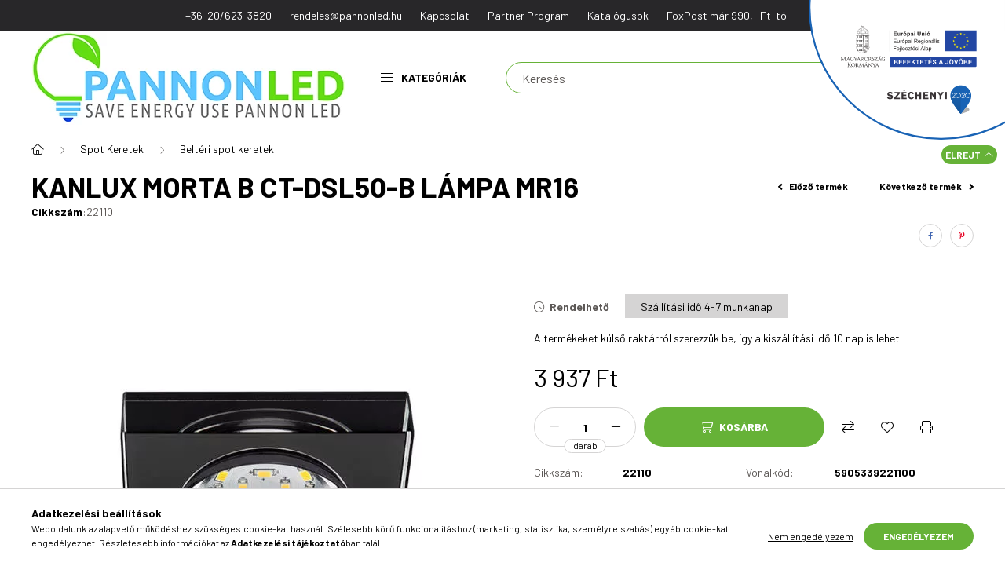

--- FILE ---
content_type: text/html; charset=UTF-8
request_url: https://www.pannonled.hu/kanlux-morta-b-ct-dsl50-b-lampa-mr16
body_size: 27277
content:
<!DOCTYPE html>
<html lang="hu">
	<head>
		<meta charset="utf-8">
<meta name="description" content="Kanlux MORTA B CT-DSL50-B lámpa MR16 - Vásárolj megbízható LED termékeket a Pannon Ledtől!">
<meta name="robots" content="index, follow">
<meta http-equiv="X-UA-Compatible" content="IE=Edge">
<meta property="og:site_name" content="Pannon Led Webshop | a magyar LED világítás" />
<meta property="og:title" content="Kanlux MORTA B CT-DSL50-B lámpa MR16">
<meta property="og:description" content="Kanlux MORTA B CT-DSL50-B lámpa MR16 - Vásárolj megbízható LED termékeket a Pannon Ledtől!">
<meta property="og:type" content="product">
<meta property="og:url" content="https://www.pannonled.hu/kanlux-morta-b-ct-dsl50-b-lampa-mr16">
<meta property="og:image" content="https://www.pannonled.hu/img/45215/22110/22110.webp">
<meta name="mobile-web-app-capable" content="yes">
<meta name="apple-mobile-web-app-capable" content="yes">
<meta name="MobileOptimized" content="320">
<meta name="HandheldFriendly" content="true">

<title>Kanlux MORTA B CT-DSL50-B lámpa MR16</title>


<script>
var service_type="shop";
var shop_url_main="https://www.pannonled.hu";
var actual_lang="hu";
var money_len="0";
var money_thousend=" ";
var money_dec=",";
var shop_id=45215;
var unas_design_url="https:"+"/"+"/"+"www.pannonled.hu"+"/"+"!common_design"+"/"+"custom"+"/"+"pannonled.unas.hu"+"/";
var unas_design_code='0';
var unas_base_design_code='2300';
var unas_design_ver=4;
var unas_design_subver=5;
var unas_shop_url='https://www.pannonled.hu';
var responsive="yes";
var price_nullcut_disable=1;
var config_plus=new Array();
config_plus['product_tooltip']=1;
config_plus['cart_fly_id']="cart-box__fly-to-desktop";
config_plus['cart_redirect']=1;
config_plus['cart_refresh_force']="1";
config_plus['money_type']='Ft';
config_plus['money_type_display']='Ft';
var lang_text=new Array();

var UNAS = UNAS || {};
UNAS.shop={"base_url":'https://www.pannonled.hu',"domain":'www.pannonled.hu',"username":'pannonled.unas.hu',"id":45215,"lang":'hu',"currency_type":'Ft',"currency_code":'HUF',"currency_rate":'1',"currency_length":0,"base_currency_length":0,"canonical_url":'https://www.pannonled.hu/kanlux-morta-b-ct-dsl50-b-lampa-mr16'};
UNAS.design={"code":'0',"page":'product_details'};
UNAS.api_auth="c90aef70145ccfe68c3e1b9991b5e45d";
UNAS.customer={"email":'',"id":0,"group_id":0,"without_registration":0};
UNAS.shop["category_id"]="762751";
UNAS.shop["sku"]="22110";
UNAS.shop["product_id"]="517438132";
UNAS.shop["only_private_customer_can_purchase"] = false;
 

UNAS.text = {
    "button_overlay_close": `Bezár`,
    "popup_window": `Felugró ablak`,
    "list": `lista`,
    "updating_in_progress": `frissítés folyamatban`,
    "updated": `frissítve`,
    "is_opened": `megnyitva`,
    "is_closed": `bezárva`,
    "deleted": `törölve`,
    "consent_granted": `hozzájárulás megadva`,
    "consent_rejected": `hozzájárulás elutasítva`,
    "field_is_incorrect": `mező hibás`,
    "error_title": `Hiba!`,
    "product_variants": `termék változatok`,
    "product_added_to_cart": `A termék a kosárba került`,
    "product_added_to_cart_with_qty_problem": `A termékből csak [qty_added_to_cart] [qty_unit] került kosárba`,
    "product_removed_from_cart": `A termék törölve a kosárból`,
    "reg_title_name": `Név`,
    "reg_title_company_name": `Cégnév`,
    "number_of_items_in_cart": `Kosárban lévő tételek száma`,
    "cart_is_empty": `A kosár üres`,
    "cart_updated": `A kosár frissült`,
    "mandatory": `Kötelező!`
};


UNAS.text["delete_from_compare"]= `Törlés összehasonlításból`;
UNAS.text["comparison"]= `Összehasonlítás`;

UNAS.text["delete_from_favourites"]= `Törlés a kedvencek közül`;
UNAS.text["add_to_favourites"]= `Kedvencekhez`;








window.lazySizesConfig=window.lazySizesConfig || {};
window.lazySizesConfig.loadMode=1;
window.lazySizesConfig.loadHidden=false;

window.dataLayer = window.dataLayer || [];
function gtag(){dataLayer.push(arguments)};
gtag('js', new Date());
</script>

<script src="https://www.pannonled.hu/!common_packages/jquery/jquery-3.2.1.js?mod_time=1682493230"></script>
<script src="https://www.pannonled.hu/!common_packages/jquery/plugins/migrate/migrate.js?mod_time=1682493230"></script>
<script src="https://www.pannonled.hu/!common_packages/jquery/plugins/tippy/popper-2.4.4.min.js?mod_time=1682493230"></script>
<script src="https://www.pannonled.hu/!common_packages/jquery/plugins/tippy/tippy-bundle.umd.min.js?mod_time=1682493230"></script>
<script src="https://www.pannonled.hu/!common_packages/jquery/plugins/tools/overlay/overlay.js?mod_time=1753784913"></script>
<script src="https://www.pannonled.hu/!common_packages/jquery/plugins/tools/toolbox/toolbox.expose.js?mod_time=1724322379"></script>
<script src="https://www.pannonled.hu/!common_packages/jquery/plugins/lazysizes/lazysizes.min.js?mod_time=1682493230"></script>
<script src="https://www.pannonled.hu/!common_packages/jquery/plugins/lazysizes/plugins/bgset/ls.bgset.min.js?mod_time=1752825097"></script>
<script src="https://www.pannonled.hu/!common_packages/jquery/own/shop_common/exploded/common.js?mod_time=1769410770"></script>
<script src="https://www.pannonled.hu/!common_packages/jquery/own/shop_common/exploded/common_overlay.js?mod_time=1754986322"></script>
<script src="https://www.pannonled.hu/!common_packages/jquery/own/shop_common/exploded/common_shop_popup.js?mod_time=1754991412"></script>
<script src="https://www.pannonled.hu/!common_packages/jquery/own/shop_common/exploded/page_product_details.js?mod_time=1751452520"></script>
<script src="https://www.pannonled.hu/!common_packages/jquery/own/shop_common/exploded/function_favourites.js?mod_time=1725525511"></script>
<script src="https://www.pannonled.hu/!common_packages/jquery/own/shop_common/exploded/function_compare.js?mod_time=1751452520"></script>
<script src="https://www.pannonled.hu/!common_packages/jquery/own/shop_common/exploded/function_product_print.js?mod_time=1725525511"></script>
<script src="https://www.pannonled.hu/!common_packages/jquery/own/shop_common/exploded/function_product_subscription.js?mod_time=1751452520"></script>
<script src="https://www.pannonled.hu/!common_packages/jquery/plugins/hoverintent/hoverintent.js?mod_time=1682493230"></script>
<script src="https://www.pannonled.hu/!common_packages/jquery/own/shop_tooltip/shop_tooltip.js?mod_time=1753441723"></script>
<script src="https://www.pannonled.hu/!common_design/base/002300/main.js?mod_time=1754402058"></script>
<script src="https://www.pannonled.hu/!common_packages/jquery/plugins/flickity/v3/flickity.pkgd.min.js?mod_time=1753784913"></script>
<script src="https://www.pannonled.hu/!common_packages/jquery/plugins/toastr/toastr.min.js?mod_time=1682493230"></script>
<script src="https://www.pannonled.hu/!common_packages/jquery/plugins/photoswipe/photoswipe.min.js?mod_time=1682493230"></script>
<script src="https://www.pannonled.hu/!common_packages/jquery/plugins/photoswipe/photoswipe-ui-default.min.js?mod_time=1682493230"></script>

<link href="https://www.pannonled.hu/temp/shop_45215_443fe74f95570cd7c68017895589ef5a.css?mod_time=1769603745" rel="stylesheet" type="text/css">

<link href="https://www.pannonled.hu/kanlux-morta-b-ct-dsl50-b-lampa-mr16" rel="canonical">
<link rel="apple-touch-icon" href="https://www.pannonled.hu/shop_ordered/45215/pic/favicon/favicon-72x72.png" sizes="72x72">
<link id="favicon-16x16" rel="icon" type="image/png" href="https://www.pannonled.hu/shop_ordered/45215/pic/favicon/favicon.png" sizes="16x16">
<link id="favicon-32x32" rel="icon" type="image/png" href="https://www.pannonled.hu/shop_ordered/45215/pic/favicon/favicon-32x32.png" sizes="32x32">
<link id="favicon-96x96" rel="icon" type="image/png" href="https://www.pannonled.hu/shop_ordered/45215/pic/favicon/favicon-96x96.png" sizes="96x96">
<link href="https://www.pannonled.hu/shop_ordered/45215/design_pic/favicon.ico" rel="shortcut icon">
<script>
        var google_consent=1;
    
        gtag('consent', 'default', {
           'ad_storage': 'denied',
           'ad_user_data': 'denied',
           'ad_personalization': 'denied',
           'analytics_storage': 'denied',
           'functionality_storage': 'denied',
           'personalization_storage': 'denied',
           'security_storage': 'granted'
        });

    
        gtag('consent', 'update', {
           'ad_storage': 'denied',
           'ad_user_data': 'denied',
           'ad_personalization': 'denied',
           'analytics_storage': 'denied',
           'functionality_storage': 'denied',
           'personalization_storage': 'denied',
           'security_storage': 'granted'
        });

        </script>
    <script async src="https://www.googletagmanager.com/gtag/js?id=G-LP8E9HR2MH"></script>    <script>
    gtag('config', 'G-LP8E9HR2MH');

          gtag('config', 'UA-118677213-1');
                </script>
        <script>
    var google_analytics=1;

                gtag('event', 'view_item', {
              "currency": "HUF",
              "value": '3937',
              "items": [
                  {
                      "item_id": "22110",
                      "item_name": "Kanlux MORTA B CT-DSL50-B lámpa MR16",
                      "item_category": "Spot Keretek/Beltéri spot keretek",
                      "price": '3937'
                  }
              ],
              'non_interaction': true
            });
               </script>
           <script>
        gtag('config', 'AW-803994579',{'allow_enhanced_conversions':true});
                </script>
            <script>
        var google_ads=1;

                gtag('event','remarketing', {
            'ecomm_pagetype': 'product',
            'ecomm_prodid': ["22110"],
            'ecomm_totalvalue': 3937        });
            </script>
    
    <script>
    var facebook_pixel=1;
    /* <![CDATA[ */
        !function(f,b,e,v,n,t,s){if(f.fbq)return;n=f.fbq=function(){n.callMethod?
            n.callMethod.apply(n,arguments):n.queue.push(arguments)};if(!f._fbq)f._fbq=n;
            n.push=n;n.loaded=!0;n.version='2.0';n.queue=[];t=b.createElement(e);t.async=!0;
            t.src=v;s=b.getElementsByTagName(e)[0];s.parentNode.insertBefore(t,s)}(window,
                document,'script','//connect.facebook.net/en_US/fbevents.js');

        fbq('init', '1052182188262954');
                fbq('track', 'PageView', {}, {eventID:'PageView.aXqPwoQpoWb1-LhIk5N1igAAAB0'});
        
        fbq('track', 'ViewContent', {
            content_name: 'Kanlux MORTA B CT-DSL50-B lámpa MR16',
            content_category: 'Spot Keretek > Beltéri spot keretek',
            content_ids: ['22110'],
            contents: [{'id': '22110', 'quantity': '1'}],
            content_type: 'product',
            value: 3937,
            currency: 'HUF'
        }, {eventID:'ViewContent.aXqPwoQpoWb1-LhIk5N1igAAAB0'});

        
        $(document).ready(function() {
            $(document).on("addToCart", function(event, product_array){
                facebook_event('AddToCart',{
					content_name: product_array.name,
					content_category: product_array.category,
					content_ids: [product_array.sku],
					contents: [{'id': product_array.sku, 'quantity': product_array.qty}],
					content_type: 'product',
					value: product_array.price,
					currency: 'HUF'
				}, {eventID:'AddToCart.' + product_array.event_id});
            });

            $(document).on("addToFavourites", function(event, product_array){
                facebook_event('AddToWishlist', {
                    content_ids: [product_array.sku],
                    content_type: 'product'
                }, {eventID:'AddToFavourites.' + product_array.event_id});
            });
        });

    /* ]]> */
    </script>


		<meta content="width=device-width, initial-scale=1.0" name="viewport" />
		<link rel="preconnect" href="https://fonts.gstatic.com">
		<link rel="preload" href="https://fonts.googleapis.com/css2?family=Barlow:wght@200;400;700&display=swap" as="style" />
		<link rel="stylesheet" href="https://fonts.googleapis.com/css2?family=Barlow:wght@200;400;700&display=swap" media="print" onload="this.media='all'">
		<noscript>
			<link rel="stylesheet" href="https://fonts.googleapis.com/css2?family=Barlow:wght@200;400;700&display=swap" />
		</noscript>
		
		
		
		
		

		
		
		
		
					    
                             <style>
                .carousel-banner_start_big .carousel-cell {
                    padding-top: 43.8683127572%;
                }
                                @media (max-width: 991.98px){
                    .carousel-banner_start_big .carousel-cell {
                        padding-top: 43.8683127572%;
                    }
                }
                                                @media (max-width: 767.98px){
                    .carousel-banner_start_big .carousel-cell {
                        padding-top: 43.8683127572%;
                    }
                }
                                                @media (max-width: 575.98px){
                    .carousel-banner_start_big .carousel-cell {
                        padding-top: 43.8683127572%;
                    }
                }
                            </style>

                                                                                        <link rel="preload" media="(min-width: 992px)" imagesrcset="https://www.pannonled.hu/!common_design/custom/pannonled.unas.hu/element/layout_hu_banner_start_big-1050_2_default.webp?time=1768994068 1x" href="https://www.pannonled.hu/!common_design/custom/pannonled.unas.hu/element/layout_hu_banner_start_big-1050_2_default.webp?time=1768994068" as="image">
                        
                <style>                                                                                                                                                                                                                                                                                                                                                                                                                                                    </style>    
    
			
			
			
			
			
			
			
			
				
		        
    
	</head>

				
				
	
	
	
	
	
	
	
	
	
	
				 	
	
	
	
	
	<body class='design_ver4 design_subver1 design_subver2 design_subver3 design_subver4 design_subver5' id="ud_shop_artdet">
		<div id="box_compare_content" class="text-center fixed-bottom">
				    
                        <script>
                $(document).ready(function(){
                    $("#box_container_shop_compare").hide();
                    $(".js-box-compare-dropdown-btn").hide();
                });
            </script>
            
	
	</div>
	<script>
		function checkCompareItems() {
			let $compare_item_num_el = $('.js-box-compare-item-num');
			$('.box-compare__dropdown-btn-item-num').html($compare_item_num_el.attr('data-count'));
		}
		$(document).on('compareBoxRefreshed', function () {
			checkCompareItems();
		});
	</script>
	
	<div id="image_to_cart" style="display:none; position:absolute; z-index:100000;"></div>
<div class="overlay_common overlay_warning" id="overlay_cart_add"></div>
<script>$(document).ready(function(){ overlay_init("cart_add",{"onBeforeLoad":false}); });</script>
<div id="overlay_login_outer"></div>	
	<script>
	$(document).ready(function(){
	    var login_redir_init="";

		$("#overlay_login_outer").overlay({
			onBeforeLoad: function() {
                var login_redir_temp=login_redir_init;
                if (login_redir_act!="") {
                    login_redir_temp=login_redir_act;
                    login_redir_act="";
                }

									$.ajax({
						type: "GET",
						async: true,
						url: "https://www.pannonled.hu/shop_ajax/ajax_popup_login.php",
						data: {
							shop_id:"45215",
							lang_master:"hu",
                            login_redir:login_redir_temp,
							explicit:"ok",
							get_ajax:"1"
						},
						success: function(data){
							$("#overlay_login_outer").html(data);
							if (unas_design_ver >= 5) $("#overlay_login_outer").modal('show');
							$('#overlay_login1 input[name=shop_pass_login]').keypress(function(e) {
								var code = e.keyCode ? e.keyCode : e.which;
								if(code.toString() == 13) {		
									document.form_login_overlay.submit();		
								}	
							});	
						}
					});
								},
			top: 50,
			mask: {
	color: "#000000",
	loadSpeed: 200,
	maskId: "exposeMaskOverlay",
	opacity: 0.7
},
			closeOnClick: (config_plus['overlay_close_on_click_forced'] === 1),
			onClose: function(event, overlayIndex) {
				$("#login_redir").val("");
			},
			load: false
		});
		
			});
	function overlay_login() {
		$(document).ready(function(){
			$("#overlay_login_outer").overlay().load();
		});
	}
	function overlay_login_remind() {
        if (unas_design_ver >= 5) {
            $("#overlay_remind").overlay().load();
        } else {
            $(document).ready(function () {
                $("#overlay_login_outer").overlay().close();
                setTimeout('$("#overlay_remind").overlay().load();', 250);
            });
        }
	}

    var login_redir_act="";
    function overlay_login_redir(redir) {
        login_redir_act=redir;
        $("#overlay_login_outer").overlay().load();
    }
	</script>  
	<div class="overlay_common overlay_info" id="overlay_remind"></div>
<script>$(document).ready(function(){ overlay_init("remind",[]); });</script>

	<script>
    	function overlay_login_error_remind() {
		$(document).ready(function(){
			load_login=0;
			$("#overlay_error").overlay().close();
			setTimeout('$("#overlay_remind").overlay().load();', 250);	
		});
	}
	</script>  
	<div class="overlay_common overlay_info" id="overlay_newsletter"></div>
<script>$(document).ready(function(){ overlay_init("newsletter",[]); });</script>

<script>
function overlay_newsletter() {
    $(document).ready(function(){
        $("#overlay_newsletter").overlay().load();
    });
}
</script>
<div class="overlay_common overlay_info" id="overlay_product_subscription"></div>
<script>$(document).ready(function(){ overlay_init("product_subscription",[]); });</script>
<div class="overlay_common overlay_error" id="overlay_script"></div>
<script>$(document).ready(function(){ overlay_init("script",[]); });</script>
    <script>
    $(document).ready(function() {
        $.ajax({
            type: "GET",
            url: "https://www.pannonled.hu/shop_ajax/ajax_stat.php",
            data: {master_shop_id:"45215",get_ajax:"1"}
        });
    });
    </script>
    

	<div id="container" class="page_shop_artdet_22110 nav-position-top text-type--horizontal text-type--sticky">
				        <div class="js-element nanobar js-nanobar" data-element-name="header_text_section_1">
        <div class="container">
            <div class="header_text_section_1 nanobar__inner">
                                    <p><a class="mx-3" href="tel:+36206233820">+36-20/623-3820</a>
<a class="d-none d-lg-inline-block mx-3" href="mailto:rendeles@pannonled.hu">rendeles@pannonled.hu</a>
<a class="d-none d-lg-inline-block mx-3" href="https://www.pannonled.hu/shop_contact.php" title="Kapcsolat">Kapcsolat</a>
<a class="d-none d-lg-inline-block mx-3" href="https://www.pannonled.hu/spg/454522/PARTNER-PROGRAM">Partner Program</a>
<a class="d-none d-lg-inline-block mx-3" href="https://www.pannonled.hu/spg/309515/KATALOGUSOK">Katalógusok</a>
<a class="d-none d-lg-inline-block mx-3" href="https://www.pannonled.hu/aszf-szallitas-garancia">FoxPost már 990,- Ft-tól</a>
                                <button type="button" class="btn nanobar__btn-close" onclick="closeNanobar(this,'header_text_section_1_hide','session','--nanobar-height');" aria-label="Bezár" title="Bezár">
                    <span class="icon--close"></span>
                </button>
            </div>
        </div>
    </div>
    <script>
        $(document).ready(function() {
            root.style.setProperty('--nanobar-height', getHeight($(".js-nanobar")) + "px");
        });
    </script>
    
				<nav id="nav--mobile-top" class="nav header nav--mobile nav--top d-sm-none js-header">
			<div class="header-inner js-header-inner w-100">
				<div class="d-flex justify-content-center d-sm-none">
										<button type="button" class="hamburger__dropdown-btn btn dropdown--btn" id="hamburger__dropdown-btn" aria-label="hamburger button" data-btn-for=".hamburger-box__dropdown">
						<div class="hamburger">
							<span class="first-line"></span>
							<span class="second-line"></span>
							<span class="last-line"></span>
						</div>
					</button>
										<button class="search-box__dropdown-btn btn dropdown--btn" aria-label="search button" type="button" data-btn-for=".search-box__dropdown">
						<span class="search-box__dropdown-btn-icon icon--search"></span>
					</button>

					    
    

					

										        <button type="button" class="profile__dropdown-btn js-profile-btn btn dropdown--btn" data-orders="https://www.pannonled.hu/shop_order_track.php" aria-label="profile button" data-btn-for=".profile__dropdown">
        <span class="profile__dropdown-btn-icon icon--head">
                    </span>
    </button>
    
    
					<button class="cart-box__dropdown-btn btn dropdown--btn js-cart-box-loaded-by-ajax" aria-label="cart button" type="button" data-btn-for=".cart-box__dropdown">
						<span class="cart-box__dropdown-btn-icon icon--cart">
									    <div id="box_cart_content" class="cart-box">    <span class="cart-box__item-num">0</span>
    </div>
	
						</span>
					</button>
				</div>
			</div>
		</nav>
				<header class="header header--mobile py-3 px-4 d-flex justify-content-center d-sm-none position-relative">
			    <div id="header_logo_img" class="js-element header_logo logo" data-element-name="header_logo">
        <div class="header_logo-img-container">
            <div class="header_logo-img-wrapper">
                                                <a href="https://www.pannonled.hu/">                    <picture>
                                                <source srcset="https://www.pannonled.hu/!common_design/custom/pannonled.unas.hu/element/layout_hu_header_logo-400x120_1_default.webp?time=1666348101 1x, https://www.pannonled.hu/!common_design/custom/pannonled.unas.hu/element/layout_hu_header_logo-400x120_1_default_retina.webp?time=1666348101 2x" />
                        <img                              width="400" height="120"
                                                          src="https://www.pannonled.hu/!common_design/custom/pannonled.unas.hu/element/layout_hu_header_logo-400x120_1_default.webp?time=1666348101"                             
                             alt="Pannon Led Webshop | a magyar LED világítás                        "/>
                    </picture>
                    </a>                                        </div>
        </div>
    </div>

			
		</header>
		<header id="header--desktop" class="header header--desktop d-none d-sm-block js-header">
			<div class="header-inner js-header-inner">
				<div class="container">
					<div class="header-row position-relative">
						<div class="row gutters-10 gutters-xl-15 flex-nowrap justify-content-center align-items-center">
							<div class="header__left col col-lg-auto position-static">
								<div class="header__left-inner d-flex align-items-center">
									    <div id="header_logo_img" class="js-element header_logo logo mr-4 mr-xl-0" data-element-name="header_logo">
        <div class="header_logo-img-container">
            <div class="header_logo-img-wrapper">
                                                <a href="https://www.pannonled.hu/">                    <picture>
                                                <source srcset="https://www.pannonled.hu/!common_design/custom/pannonled.unas.hu/element/layout_hu_header_logo-400x120_1_default.webp?time=1666348101 1x, https://www.pannonled.hu/!common_design/custom/pannonled.unas.hu/element/layout_hu_header_logo-400x120_1_default_retina.webp?time=1666348101 2x" />
                        <img                              width="400" height="120"
                                                          src="https://www.pannonled.hu/!common_design/custom/pannonled.unas.hu/element/layout_hu_header_logo-400x120_1_default.webp?time=1666348101"                             
                             alt="Pannon Led Webshop | a magyar LED világítás                        "/>
                    </picture>
                    </a>                                        </div>
        </div>
    </div>

																		<button type="button" class="hamburger__dropdown-btn btn dropdown--btn d-xl-none" id="hamburger__dropdown-btn" aria-label="hamburger button" data-btn-for=".hamburger-box__dropdown">
										<div class="hamburger">
											<span class="first-line"></span>
											<span class="second-line"></span>
											<span class="last-line"></span>
										</div>
										Kategóriák
									</button>
																	</div>
							</div>
							<div class="header__right col-auto col-lg position-static">
								<div class="row gutters-10 flex-nowrap align-items-center">
																		<div class="col-auto position-static flex-shrink-1">
										<nav class="navbar d-none d-lg-flex navbar-expand navbar-light position-static">
																						<ul id="nav--cat" class="nav nav--cat js-navbar-nav">
												<li class="nav-item dropdown nav--main nav-item--products">
													<a class="nav-link nav-link--products d-none d-xl-flex" href="#" onclick="event.preventDefault();" role="button" data-toggle="dropdown" aria-expanded="false" aria-haspopup="true">
														<div class="hamburger nav-link--hamburger">
															<span class="first-line"></span>
															<span class="second-line"></span>
															<span class="last-line"></span>
														</div>
														Kategóriák
													</a>
													<div id="dropdown-cat"class="dropdown-menu d-lg-none d-xl-block clearfix dropdown--cat dropdown--level-0">
																<ul class="nav-list--0">
        <li id="nav-item-new" class="nav-item spec-item js-nav-item-new">
                <a class="nav-link" href="https://www.pannonled.hu/shop_artspec.php?artspec=2" >
                                <span class="nav-link__text">
                Újdonságaink&nbsp;            </span>
                    </a>
            </li>
        <li id="nav-item-akcio" class="nav-item spec-item js-nav-item-akcio">
                <a class="nav-link" href="https://www.pannonled.hu/shop_artspec.php?artspec=1" >
                                <span class="nav-link__text">
                Akciók&nbsp;            </span>
                    </a>
            </li>
        <li id="nav-item-245116" class="nav-item dropdown js-nav-item-245116">
                <a class="nav-link arrow-effect-on-hover" href="https://www.pannonled.hu/NOBUKO"  data-toggle="dropdown" data-mouseover="handleSub('245116','https://www.pannonled.hu/shop_ajax/ajax_box_cat.php?get_ajax=1&type=layout&change_lang=hu&level=1&key=245116&box_var_name=shop_cat&box_var_layout_cache=1&box_var_expand_cache=yes&box_var_expand_cache_name=desktop&box_var_layout_level0=0&box_var_layout_level1=1&box_var_layout=2&box_var_ajax=1&box_var_section=content&box_var_highlight=yes&box_var_type=expand&box_var_div=no');" aria-haspopup="true" aria-expanded="false">
                                <span class="nav-link__text">
                NOBUKO Tápegységek&nbsp;            </span>
            <span class="arrow arrow--right"><span></span></span>        </a>
                                <div class="megasubmenu dropdown-menu with-sticky-content with-auto-breaking">
                <div class="megasubmenu__sticky-content">
                    <div class="loading-spinner"></div>
                </div>
                            </div>
                        </li>
        <li id="nav-item-443644" class="nav-item dropdown js-nav-item-443644">
                <a class="nav-link arrow-effect-on-hover" href="https://www.pannonled.hu/led-szalag-vilagitas"  data-toggle="dropdown" data-mouseover="handleSub('443644','https://www.pannonled.hu/shop_ajax/ajax_box_cat.php?get_ajax=1&type=layout&change_lang=hu&level=1&key=443644&box_var_name=shop_cat&box_var_layout_cache=1&box_var_expand_cache=yes&box_var_expand_cache_name=desktop&box_var_layout_level0=0&box_var_layout_level1=1&box_var_layout=2&box_var_ajax=1&box_var_section=content&box_var_highlight=yes&box_var_type=expand&box_var_div=no');" aria-haspopup="true" aria-expanded="false">
                                <span class="nav-link__text">
                LED Szalag Világítás&nbsp;            </span>
            <span class="arrow arrow--right"><span></span></span>        </a>
                                <div class="megasubmenu dropdown-menu with-sticky-content with-auto-breaking">
                <div class="megasubmenu__sticky-content">
                    <div class="loading-spinner"></div>
                </div>
                            </div>
                        </li>
        <li id="nav-item-142127" class="nav-item dropdown js-nav-item-142127">
                <a class="nav-link arrow-effect-on-hover" href="https://www.pannonled.hu/led-fenyforrasok"  data-toggle="dropdown" data-mouseover="handleSub('142127','https://www.pannonled.hu/shop_ajax/ajax_box_cat.php?get_ajax=1&type=layout&change_lang=hu&level=1&key=142127&box_var_name=shop_cat&box_var_layout_cache=1&box_var_expand_cache=yes&box_var_expand_cache_name=desktop&box_var_layout_level0=0&box_var_layout_level1=1&box_var_layout=2&box_var_ajax=1&box_var_section=content&box_var_highlight=yes&box_var_type=expand&box_var_div=no');" aria-haspopup="true" aria-expanded="false">
                                <span class="nav-link__text">
                LED Fényforrások&nbsp;            </span>
            <span class="arrow arrow--right"><span></span></span>        </a>
                                <div class="megasubmenu dropdown-menu with-sticky-content with-auto-breaking">
                <div class="megasubmenu__sticky-content">
                    <div class="loading-spinner"></div>
                </div>
                            </div>
                        </li>
        <li id="nav-item-733016" class="nav-item dropdown js-nav-item-733016">
                <a class="nav-link arrow-effect-on-hover" href="https://www.pannonled.hu/led-panelek"  data-toggle="dropdown" data-mouseover="handleSub('733016','https://www.pannonled.hu/shop_ajax/ajax_box_cat.php?get_ajax=1&type=layout&change_lang=hu&level=1&key=733016&box_var_name=shop_cat&box_var_layout_cache=1&box_var_expand_cache=yes&box_var_expand_cache_name=desktop&box_var_layout_level0=0&box_var_layout_level1=1&box_var_layout=2&box_var_ajax=1&box_var_section=content&box_var_highlight=yes&box_var_type=expand&box_var_div=no');" aria-haspopup="true" aria-expanded="false">
                                <span class="nav-link__text">
                LED Panelek és Kiegészítői&nbsp;            </span>
            <span class="arrow arrow--right"><span></span></span>        </a>
                                <div class="megasubmenu dropdown-menu with-sticky-content with-auto-breaking">
                <div class="megasubmenu__sticky-content">
                    <div class="loading-spinner"></div>
                </div>
                            </div>
                        </li>
        <li id="nav-item-323170" class="nav-item js-nav-item-323170">
                <a class="nav-link" href="https://www.pannonled.hu/Falpanelek" >
                                <span class="nav-link__text">
                Akusztikus falpanelek&nbsp;            </span>
                    </a>
            </li>
        <li id="nav-item-345157" class="nav-item js-nav-item-345157">
                <a class="nav-link" href="https://www.pannonled.hu/led-reflektorok" >
                                <span class="nav-link__text">
                LED Reflektorok&nbsp;            </span>
                    </a>
            </li>
        <li id="nav-item-913249" class="nav-item dropdown js-nav-item-913249">
                <a class="nav-link arrow-effect-on-hover" href="https://www.pannonled.hu/lampak"  data-toggle="dropdown" data-mouseover="handleSub('913249','https://www.pannonled.hu/shop_ajax/ajax_box_cat.php?get_ajax=1&type=layout&change_lang=hu&level=1&key=913249&box_var_name=shop_cat&box_var_layout_cache=1&box_var_expand_cache=yes&box_var_expand_cache_name=desktop&box_var_layout_level0=0&box_var_layout_level1=1&box_var_layout=2&box_var_ajax=1&box_var_section=content&box_var_highlight=yes&box_var_type=expand&box_var_div=no');" aria-haspopup="true" aria-expanded="false">
                                <span class="nav-link__text">
                Lámpák&nbsp;            </span>
            <span class="arrow arrow--right"><span></span></span>        </a>
                                <div class="megasubmenu dropdown-menu with-sticky-content with-auto-breaking">
                <div class="megasubmenu__sticky-content">
                    <div class="loading-spinner"></div>
                </div>
                            </div>
                        </li>
        <li id="nav-item-940022" class="nav-item dropdown js-nav-item-940022">
                <a class="nav-link arrow-effect-on-hover" href="https://www.pannonled.hu/spot-keretek"  data-toggle="dropdown" data-mouseover="handleSub('940022','https://www.pannonled.hu/shop_ajax/ajax_box_cat.php?get_ajax=1&type=layout&change_lang=hu&level=1&key=940022&box_var_name=shop_cat&box_var_layout_cache=1&box_var_expand_cache=yes&box_var_expand_cache_name=desktop&box_var_layout_level0=0&box_var_layout_level1=1&box_var_layout=2&box_var_ajax=1&box_var_section=content&box_var_highlight=yes&box_var_type=expand&box_var_div=no');" aria-haspopup="true" aria-expanded="false">
                                <span class="nav-link__text">
                Spot Keretek&nbsp;            </span>
            <span class="arrow arrow--right"><span></span></span>        </a>
                                <div class="megasubmenu dropdown-menu with-sticky-content with-auto-breaking">
                <div class="megasubmenu__sticky-content">
                    <div class="loading-spinner"></div>
                </div>
                            </div>
                        </li>
        <li id="nav-item-398144" class="nav-item dropdown js-nav-item-398144">
                <a class="nav-link arrow-effect-on-hover" href="https://www.pannonled.hu/kapcsolok-es-dugaljak"  data-toggle="dropdown" data-mouseover="handleSub('398144','https://www.pannonled.hu/shop_ajax/ajax_box_cat.php?get_ajax=1&type=layout&change_lang=hu&level=1&key=398144&box_var_name=shop_cat&box_var_layout_cache=1&box_var_expand_cache=yes&box_var_expand_cache_name=desktop&box_var_layout_level0=0&box_var_layout_level1=1&box_var_layout=2&box_var_ajax=1&box_var_section=content&box_var_highlight=yes&box_var_type=expand&box_var_div=no');" aria-haspopup="true" aria-expanded="false">
                                <span class="nav-link__text">
                Kapcsolók és dugaljak&nbsp;            </span>
            <span class="arrow arrow--right"><span></span></span>        </a>
                                <div class="megasubmenu dropdown-menu with-sticky-content with-auto-breaking">
                <div class="megasubmenu__sticky-content">
                    <div class="loading-spinner"></div>
                </div>
                            </div>
                        </li>
        <li id="nav-item-833950" class="nav-item dropdown js-nav-item-833950">
                <a class="nav-link arrow-effect-on-hover" href="https://www.pannonled.hu/szerelesi-anyagok"  data-toggle="dropdown" data-mouseover="handleSub('833950','https://www.pannonled.hu/shop_ajax/ajax_box_cat.php?get_ajax=1&type=layout&change_lang=hu&level=1&key=833950&box_var_name=shop_cat&box_var_layout_cache=1&box_var_expand_cache=yes&box_var_expand_cache_name=desktop&box_var_layout_level0=0&box_var_layout_level1=1&box_var_layout=2&box_var_ajax=1&box_var_section=content&box_var_highlight=yes&box_var_type=expand&box_var_div=no');" aria-haspopup="true" aria-expanded="false">
                                <span class="nav-link__text">
                Szerelési anyagok&nbsp;            </span>
            <span class="arrow arrow--right"><span></span></span>        </a>
                                <div class="megasubmenu dropdown-menu with-sticky-content with-auto-breaking">
                <div class="megasubmenu__sticky-content">
                    <div class="loading-spinner"></div>
                </div>
                            </div>
                        </li>
        <li id="nav-item-794576" class="nav-item dropdown js-nav-item-794576">
                <a class="nav-link arrow-effect-on-hover" href="https://www.pannonled.hu/tovabbi-termekeink"  data-toggle="dropdown" data-mouseover="handleSub('794576','https://www.pannonled.hu/shop_ajax/ajax_box_cat.php?get_ajax=1&type=layout&change_lang=hu&level=1&key=794576&box_var_name=shop_cat&box_var_layout_cache=1&box_var_expand_cache=yes&box_var_expand_cache_name=desktop&box_var_layout_level0=0&box_var_layout_level1=1&box_var_layout=2&box_var_ajax=1&box_var_section=content&box_var_highlight=yes&box_var_type=expand&box_var_div=no');" aria-haspopup="true" aria-expanded="false">
                                <span class="nav-link__text">
                További termékeink&nbsp;            </span>
            <span class="arrow arrow--right"><span></span></span>        </a>
                                <div class="megasubmenu dropdown-menu with-sticky-content with-auto-breaking">
                <div class="megasubmenu__sticky-content">
                    <div class="loading-spinner"></div>
                </div>
                            </div>
                        </li>
    </ul>

	
													</div>
												</li>
											</ul>
																																			                        
    <ul id="nav--menu" class="nav nav--menu js-navbar-nav">
                    <li class="nav-item nav--main js-nav-item-873578">
                                <a class="nav-link" href="https://www.pannonled.hu/pannon-led-szechenyi-2020" >
                                    PANNON LED - SZÉCHENYI 2020
                </a>
                            </li>
                    <li class="nav-item nav--main js-nav-item-456609">
                                <a class="nav-link" href="https://www.pannonled.hu/blogok" >
                                    Blogok
                </a>
                            </li>
                    <li class="nav-item nav--main js-nav-item-666128">
                                <a class="nav-link" href="https://www.pannonled.hu/kapcsolat" >
                                    Kapcsolat
                </a>
                            </li>
                    <li class="nav-item nav--main js-nav-item-433073">
                                <a class="nav-link" href="https://www.pannonled.hu/gy-i-k" >
                                    GY.I.K
                </a>
                            </li>
                    <li class="nav-item nav--main js-nav-item-838735">
                                <a class="nav-link" href="https://www.pannonled.hu/kerjen-egyedi-ajanlatot-tolunk" >
                                    Kérjen egyedi ajánlatot tőlünk!
                </a>
                            </li>
                    <li class="nav-item nav--main js-nav-item-931009">
                                <a class="nav-link" href="https://www.pannonled.hu/jelentkezzen-viszonteladonak" >
                                    Jelentkezzen viszonteladónak!
                </a>
                            </li>
                    <li class="nav-item nav--main js-nav-item-615225">
                                <a class="nav-link" href="https://www.pannonled.hu/rolunk" >
                                    Rólunk
                </a>
                            </li>
            </ul>

	
																					</nav>
										<script>
    let addOverflowHidden = function() {
        $('.hamburger-box__dropdown-inner').addClass('overflow-hidden');
    }
    function scrollToBreadcrumb() {
        scrollToElement({ element: '.nav-list-breadcrumb', offset: getVisibleDistanceTillHeaderBottom(), scrollIn: '.hamburger-box__dropdown-inner', container: '.hamburger-box__dropdown-inner', duration: 300,  callback: addOverflowHidden });
    }

    function setHamburgerBoxHeight(height) {
        $('.hamburger-box__dropdown').css('height', height + 80);
    }

    let mobileMenuScrollData = [];

    function handleSub2(thisOpenBtn, id, ajaxUrl) {
        let navItem = $('#nav-item-'+id+'--m');
        let openBtn = $(thisOpenBtn);
        let $thisScrollableNavList = navItem.closest('.nav-list-mobile');
        let thisNavListLevel = $thisScrollableNavList.data("level");

        if (typeof thisNavListLevel !== 'undefined') {
            if (thisNavListLevel == 0) {
                $thisScrollableNavList = navItem.closest('.hamburger-box__dropdown-inner');
            }
            mobileMenuScrollData["level_" + thisNavListLevel + "_position"] = $thisScrollableNavList.scrollTop();
            mobileMenuScrollData["level_" + thisNavListLevel + "_element"] = $thisScrollableNavList;
        }

        if (!navItem.hasClass('ajax-loading')) {
            if (catSubOpen2(openBtn, navItem)) {
                if (ajaxUrl) {
                    if (!navItem.hasClass('ajax-loaded')) {
                        catSubLoad2(navItem, ajaxUrl);
                    } else {
                        scrollToBreadcrumb();
                    }
                } else {
                    scrollToBreadcrumb();
                }
            }
        }
    }
    function catSubOpen2(openBtn,navItem) {
        let thisSubMenu = navItem.find('.nav-list-menu--sub').first();
        let thisParentMenu = navItem.closest('.nav-list-menu');
        thisParentMenu.addClass('hidden');

        if (navItem.hasClass('show')) {
            openBtn.attr('aria-expanded','false');
            navItem.removeClass('show');
            thisSubMenu.removeClass('show');
        } else {
            openBtn.attr('aria-expanded','true');
            navItem.addClass('show');
            thisSubMenu.addClass('show');
            if (window.matchMedia('(min-width: 576px) and (max-width: 1259.8px )').matches) {
                let thisSubMenuHeight = thisSubMenu.outerHeight();
                if (thisSubMenuHeight > 0) {
                    setHamburgerBoxHeight(thisSubMenuHeight);
                }
            }
        }
        return true;
    }
    function catSubLoad2(navItem, ajaxUrl){
        let thisSubMenu = $('.nav-list-menu--sub', navItem);
        $.ajax({
            type: 'GET',
            url: ajaxUrl,
            beforeSend: function(){
                navItem.addClass('ajax-loading');
                setTimeout(function (){
                    if (!navItem.hasClass('ajax-loaded')) {
                        navItem.addClass('ajax-loader');
                        thisSubMenu.addClass('loading');
                    }
                }, 150);
            },
            success:function(data){
                thisSubMenu.html(data);
                $(document).trigger("ajaxCatSubLoaded");

                let thisParentMenu = navItem.closest('.nav-list-menu');
                let thisParentBreadcrumb = thisParentMenu.find('> .nav-list-breadcrumb');

                /* ha már van a szülőnek breadcrumbja, akkor azt hozzáfűzzük a gyerekhez betöltéskor */
                if (thisParentBreadcrumb.length > 0) {
                    let thisParentLink = thisParentBreadcrumb.find('.nav-list-parent-link').clone();
                    let thisSubMenuParentLink = thisSubMenu.find('.nav-list-parent-link');
                    thisParentLink.insertBefore(thisSubMenuParentLink);
                }

                navItem.removeClass('ajax-loading ajax-loader').addClass('ajax-loaded');
                thisSubMenu.removeClass('loading');
                if (window.matchMedia('(min-width: 576px) and (max-width: 1259.8px )').matches) {
                    let thisSubMenuHeight = thisSubMenu.outerHeight();
                    setHamburgerBoxHeight(thisSubMenuHeight);
                }
                scrollToBreadcrumb();
            }
        });
    }
    function catBack(thisBtn) {
        let thisCatLevel = $(thisBtn).closest('.nav-list-menu--sub');
        let thisParentItem = $(thisBtn).closest('.nav-item.show');
        let thisParentMenu = thisParentItem.closest('.nav-list-menu');
        let thisBtnDataBelongs = $(thisBtn).data("belongs-to-level");

        if ( typeof thisBtnDataBelongs !== 'undefined' && thisBtnDataBelongs == 0 ) {
            mobileMenuScrollData["level_0_element"].animate({ scrollTop: mobileMenuScrollData["level_0_position"] }, 0, function() {});
        }

        if (window.matchMedia('(min-width: 576px) and (max-width: 1259.8px )').matches) {
            let thisParentMenuHeight = 0;
            if ( thisParentItem.parent('ul').hasClass('nav-list-mobile--0') ) {
                let sumHeight = 0;
                $( thisParentItem.closest('.hamburger-box__dropdown-nav-lists-wrapper').children() ).each(function() {
                    sumHeight+= $(this).outerHeight(true);
                });
                thisParentMenuHeight = sumHeight;
            } else {
                thisParentMenuHeight = thisParentMenu.outerHeight();
            }
            setHamburgerBoxHeight(thisParentMenuHeight);
        }
        if ( thisParentItem.parent('ul').hasClass('nav-list-mobile--0') ) {
            $('.hamburger-box__dropdown-inner').removeClass('overflow-hidden');
        }
        thisParentMenu.removeClass('hidden');
        thisCatLevel.removeClass('show');
        thisParentItem.removeClass('show');
        thisParentItem.find('.nav-button').attr('aria-expanded','false');
    }

    function handleSub($id, $ajaxUrl) {
        let $navItem = $('#nav-item-'+$id);

        if (!$navItem.hasClass('ajax-loading')) {
            if (catSubOpen($navItem)) {
                if (!$navItem.hasClass('ajax-loaded')) {
                    catSubLoad($id, $ajaxUrl);
                }
            }
        }
    }

    function catSubOpen($navItem) {
        handleCloseDropdowns();
        let thisNavLink = $navItem.find('> .nav-link');
        let thisNavItem = thisNavLink.parent();
        let thisNavbarNav = $('.js-navbar-nav');
        let thisDropdownMenu = thisNavItem.find('.dropdown-menu').first();

        /*remove is-opened class form the rest menus (cat+plus)*/
        thisNavbarNav.find('.show').not(thisNavItem).not('.nav-item--products').not('.dropdown--cat').removeClass('show');

        if (thisNavItem.hasClass('show')) {
            thisNavLink.attr('aria-expanded','false');
            thisNavItem.removeClass('show');
            thisDropdownMenu.removeClass('show');
            $('#dropdown-cat').removeClass('has-opened');
        } else {
            thisNavLink.attr('aria-expanded','true');
            thisNavItem.addClass('show');
            thisDropdownMenu.addClass('show');
            $('#dropdown-cat').addClass('has-opened');
        }
        return true;
    }
    function catSubLoad($id, $ajaxUrl){
        const $navItem = $('#nav-item-'+$id);
        const $thisMegasubmenu = $(".megasubmenu", $navItem);
                const $thisMegasubmenuStickyContent = $(".megasubmenu__sticky-content", $thisMegasubmenu);
        const parentDropdownMenuHeight = $navItem.closest('.dropdown-menu').outerHeight();
        const paddingY = $thisMegasubmenu.outerHeight() - $thisMegasubmenu.height();
        $thisMegasubmenuStickyContent.css('height', parentDropdownMenuHeight - paddingY);
        
        $.ajax({
            type: 'GET',
            url: $ajaxUrl,
            beforeSend: function(){
                $navItem.addClass('ajax-loading');
                setTimeout(function (){
                    if (!$navItem.hasClass('ajax-loaded')) {
                        $navItem.addClass('ajax-loader');
                    }
                }, 150);
            },
            success:function(data){
                                $thisMegasubmenuStickyContent.html(data);
                let $thisScrollContainer = $thisMegasubmenu.find('.megasubmenu__cats-col').first();
                $thisScrollContainer.on('wheel', function(e){
                    e.preventDefault();
                    $(this).scrollLeft($(this).scrollLeft() + e.originalEvent.deltaY);
                });
                                $navItem.removeClass('ajax-loading ajax-loader').addClass('ajax-loaded');
                $(document).trigger("ajaxCatSubLoaded");
            }
        });
    }

    $(document).ready(function () {
         /* FÖLÉHÚZÁS */
        $('.nav-item.dropdown').hoverIntent({
            over: function () {
                handleCloseDropdowns();
                let thisNavItem = $(this);
                let thisNavLink = $('> .nav-link', thisNavItem);
                let thisDropdownItem = $('> .dropdown-item', thisNavItem);
                let thisNavLinkLeft = 0;

                if (thisNavLink.length > 0) {
                    thisNavLinkLeft = thisNavLink.offset().left;
                }

                let thisDropdownMenu = thisNavItem.find('.dropdown-menu').first();
                let thisNavLinkAttr = thisNavLink.attr('data-mouseover');

                if (typeof thisNavLinkAttr !== 'undefined' && thisNavLinkAttr !== false) {
                    eval(thisNavLinkAttr);
                }

                if ($headerHeight && thisNavLink.length > 0 ) {
                    if ( thisNavLink.closest('.nav--menu').length > 0 ) {
                        thisDropdownMenu.css({
                            top: getVisibleDistanceTillHeaderBottom() + 'px',
                            left: thisNavLinkLeft + 'px'
                        });
                    }
                }
                if (thisNavLink.hasClass('nav-link--products')) {
                    $('html').addClass('products-dropdown-opened');
                    thisNavItem.addClass('force-show');
                } else {
                    $('#dropdown-cat').addClass('has-opened');
                    $('#dropdown-cat').addClass('keep-opened');
                    setTimeout(
                        function() {
                            $('#dropdown-cat').removeClass('keep-opened');
                        }, 400
                    );
                }
                thisNavLink.attr('aria-expanded','true');
                thisNavItem.addClass('show');
                thisDropdownMenu.addClass('show');

                thisDropdownItem.attr('aria-expanded','true');
                thisDropdownItem.addClass('show');
            },
            out: function () {
                let thisNavItem = $(this);
                let thisNavLink = $('> .nav-link', thisNavItem);
                let thisDropdownItem = $('> .dropdown-item', thisNavItem);
                let thisDropdownMenu = thisNavItem.find('.dropdown-menu').first();

                if (!thisNavItem.hasClass('always-opened')) {
                    if (thisNavLink.hasClass('nav-link--products')) {
                        $('html').removeClass('products-dropdown-opened');
                    }

                    thisNavLink.attr('aria-expanded', 'false');
                    thisNavItem.removeClass('show');
                    thisDropdownMenu.removeClass('show');

                    thisDropdownItem.attr('aria-expanded','true');
                    thisDropdownItem.addClass('show');
                    if (!$('#dropdown-cat').hasClass('keep-opened')) {
                        $('#dropdown-cat').removeClass('has-opened');
                    }
                } else {
                    if (thisNavLink.hasClass('nav-link--products')) {
                        $('html').removeClass('products-dropdown-opened');
                        thisNavItem.removeClass('force-show');
                        $('#dropdown-cat').removeClass('has-opened');
                    }
                }
            },
            interval: 100,
            sensitivity: 10,
            timeout: 250
        });
            });
</script>									</div>
																		<div class="col d-flex justify-content-end align-items-center position-static">
										<button class="search-box__dropdown-btn btn dropdown--btn d-xl-none" aria-label="search button" type="button" data-btn-for=".search-box__dropdown">
											<span class="search-box__dropdown-btn-icon icon--search"></span>
										</button>
										<div class="search-box__dropdown dropdown--content dropdown--content-till-lg d-none d-xl-block" data-content-for=".search-box__dropdown-btn" data-content-direction="full">
											<button class="search-box__dropdown__btn-close btn-close" data-close-btn-for=".search-box__dropdown" type="button"></button>
											<div class="dropdown--content-inner search-box__inner position-relative js-search browser-is-chrome" id="box_search_content2">
    <form name="form_include_search2" id="form_include_search2" action="https://www.pannonled.hu/shop_search.php" method="get">
    <div class="box-search-group">
        <input data-stay-visible-breakpoint="1260" id="box_search_input2" class="search-box__input ac_input js-search-input form-control"
               name="search" pattern=".{3,100}" aria-label="Keresés" title="Hosszabb kereső kifejezést írjon be!"
               placeholder="Keresés" type="search" maxlength="100" autocomplete="off" required        >
        <div class="search-box__search-btn-outer input-group-append" title="Keresés">
            <button class="search-box__search-btn" aria-label="Keresés">
                <span class="search-box__search-btn-icon icon--search"></span>
            </button>
        </div>
        <div class="search__loading">
            <div class="loading-spinner--small"></div>
        </div>
    </div>
    <div class="search-box__mask"></div>
    </form>
    <div class="ac_results2"></div>
</div>

										</div>
																				        <button type="button" class="profile__dropdown-btn js-profile-btn btn dropdown--btn" data-orders="https://www.pannonled.hu/shop_order_track.php" aria-label="profile button" data-btn-for=".profile__dropdown">
        <span class="profile__dropdown-btn-icon icon--head">
                    </span>
    </button>
    
    
										<button id="cart-box__fly-to-desktop" class="cart-box__dropdown-btn btn dropdown--btn js-cart-box-loaded-by-ajax" aria-label="cart button" type="button" data-btn-for=".cart-box__dropdown">
											<span class="cart-box__dropdown-btn-icon icon--cart">
												<span class="cart-box__item-num">-</span>
											</span>
										</button>
									</div>
								</div>
							</div>
						</div>
					</div>
				</div>
			</div>
		</header>
		
							
	
		
				<main class="main">
			
			
			
						
			
			




	<link rel="stylesheet" type="text/css" href="https://www.pannonled.hu/!common_packages/jquery/plugins/photoswipe/css/default-skin.min.css">
	<link rel="stylesheet" type="text/css" href="https://www.pannonled.hu/!common_packages/jquery/plugins/photoswipe/css/photoswipe.min.css">
		
	
	<script>
		var $clickElementToInitPs = '.js-init-ps';

		var initPhotoSwipeFromDOM = function() {
			var $pswp = $('.pswp')[0];
			var $psDatas = $('.photoSwipeDatas');

			$psDatas.each( function() {
				var $pics = $(this),
					getItems = function() {
						var items = [];
						$pics.find('a').each(function() {
							var $this = $(this),
								$href   = $this.attr('href'),
								$size   = $this.data('size').split('x'),
								$width  = $size[0],
								$height = $size[1],
								item = {
									src : $href,
									w   : $width,
									h   : $height
								};
							items.push(item);
						});
						return items;
					};

				var items = getItems();

				$($clickElementToInitPs).on('click', function (event) {
					var $this = $(this);
					event.preventDefault();

					var $index = parseInt($this.attr('data-loop-index'));
					var options = {
						index: $index,
						history: false,
						bgOpacity: 1,
						preventHide: true,
						shareEl: false,
						showHideOpacity: true,
						showAnimationDuration: 200,
						getDoubleTapZoom: function (isMouseClick, item) {
							if (isMouseClick) {
								return 1;
							} else {
								return item.initialZoomLevel < 0.7 ? 1 : 1.5;
							}
						}
					};

					var photoSwipe = new PhotoSwipe($pswp, PhotoSwipeUI_Default, items, options);
					photoSwipe.init();
				});
			});
		};
	</script>

	
	
	
<div id="page_artdet_content" class="artdet artdet--type-1">
			<div class="fixed-cart bg-white shadow-lg js-fixed-cart" id="artdet__fixed-cart">
			<div class="container">
				<div class="row gutters-5 align-items-center py-2 py-sm-3">
					<div class="col-auto">
						<img class="navbar__fixed-cart-img lazyload" width="50" height="50" src="https://www.pannonled.hu/main_pic/space.gif" data-src="https://www.pannonled.hu/img/45215/22110/50x50/22110.webp?time=1663931595" data-srcset="https://www.pannonled.hu/img/45215/22110/100x100/22110.webp?time=1663931595 2x" alt="Kanlux MORTA B CT-DSL50-B lámpa MR16" />
					</div>
					<div class="col">
						<div class="d-flex flex-column flex-xl-row align-items-xl-center">
							<div class="fixed-cart__name line-clamp--2-12">Kanlux MORTA B CT-DSL50-B lámpa MR16
</div>
															<div class="fixed-cart__prices with-rrp row gutters-5 align-items-baseline ml-xl-auto ">
																			<div class="fixed-cart__price col-auto fixed-cart__price--base product-price--base">
											<span class="fixed-cart__price-base-value"><span class='price-gross-format'><span id='price_net_brutto_22110' class='price_net_brutto_22110 price-gross'>3 937</span><span class='price-currency'> Ft</span></span></span>										</div>
																										</div>
													</div>
					</div>
					<div class="col-auto">
						<button class="navbar__fixed-cart-btn btn" type="button" onclick="$('.artdet__cart-btn').trigger('click');"  >
							<span class="navbar__fixed-cart-btn-icon icon--b-cart"></span>
							<span class="navbar__fixed-cart-btn-text d-none d-xs-inline">Kosárba</span>
						</button>
					</div>
				</div>
			</div>
		</div>
		<script>
			$(document).ready(function () {
				var $itemVisibilityCheck = $(".js-main-cart-btn");
				var $stickyElement = $(".js-fixed-cart");

				$(window).on('scroll',
					throttle(function () {
						if ($(this).scrollTop() + 60 > $itemVisibilityCheck.offset().top) {
							$stickyElement.addClass('is-visible');
						} else {
							$stickyElement.removeClass('is-visible');
						}
					}, 150)
				);
			});
		</script>
		<div class="artdet__breadcrumb">
		<div class="container">
			    <nav id="breadcrumb" aria-label="breadcrumb">
                                <ol class="breadcrumb breadcrumb--mobile level-2">
                <li class="breadcrumb-item">
                                            <a class="breadcrumb--home" href="https://www.pannonled.hu/kategoriak" aria-label="Főkategória" title="Főkategória"></a>
                                    </li>
                                                
                                                                                                                                                                                                        <li class="breadcrumb-item">
                    <a href="https://www.pannonled.hu/termekkategoriak/spot-keretek/belteri-spot-keretek">Beltéri spot keretek</a>
                </li>
                            </ol>

            <ol class="breadcrumb breadcrumb--desktop level-2">
                <li class="breadcrumb-item">
                                            <a class="breadcrumb--home" href="https://www.pannonled.hu/kategoriak" aria-label="Főkategória" title="Főkategória"></a>
                                    </li>
                                    <li class="breadcrumb-item">
                                                    <a href="https://www.pannonled.hu/spot-keretek">Spot Keretek</a>
                                            </li>
                                    <li class="breadcrumb-item">
                                                    <a href="https://www.pannonled.hu/termekkategoriak/spot-keretek/belteri-spot-keretek">Beltéri spot keretek</a>
                                            </li>
                            </ol>
            <script>
                function markActiveNavItems() {
                                                                    $(".js-nav-item-940022").addClass("has-active");
                                                                                            $(".js-nav-item-762751").addClass("has-active");
                                                            }
                $(document).ready(function(){
                    markActiveNavItems();
                });
                $(document).on("ajaxCatSubLoaded",function(){
                    markActiveNavItems();
                });
            </script>
                </nav>

		</div>
	</div>

	<script>
<!--
var lang_text_warning=`Figyelem!`
var lang_text_required_fields_missing=`Kérjük töltse ki a kötelező mezők mindegyikét!`
function formsubmit_artdet() {
   cart_add("22110","",null,1)
}
$(document).ready(function(){
	select_base_price("22110",1);
	
	
});
// -->
</script>


	<form name="form_temp_artdet">


	<div class="artdet__name-wrap mb-4">
		<div class="container">
			<div class="artdet__name-wrap">
								<div class="artdet__pagination d-flex">
					<button class="artdet__pagination-btn artdet__pagination-prev btn btn-text arrow-effect-on-hover" type="button" onclick="product_det_prevnext('https://www.pannonled.hu/kanlux-morta-b-ct-dsl50-b-lampa-mr16','?cat=762751&sku=22110&action=prev_js')" title="Előző termék">
						<span class="arrow arrow--left arrow--small">
							<span></span>
						</span>
						Előző termék
					</button>
					<button class="artdet__pagination-btn artdet__pagination-next btn btn-text arrow-effect-on-hover" type="button" onclick="product_det_prevnext('https://www.pannonled.hu/kanlux-morta-b-ct-dsl50-b-lampa-mr16','?cat=762751&sku=22110&action=next_js')" title="Következő termék">
						Következő termék
						<span class="arrow arrow--right arrow--small">
							<span></span>
						</span>
					</button>
				</div>
								<h1 class="artdet__name line-clamp--3-12 mb-0" title="Kanlux MORTA B CT-DSL50-B lámpa MR16
">Kanlux MORTA B CT-DSL50-B lámpa MR16
</h1>
			</div>
						<div class="artdet__sku d-flex flex-wrap text-muted mb-2">
				<div class="artdet__sku-title"><span style="color: #000000;"><strong>Cikkszám</strong></span>:</div>
				<div class="artdet__sku-value">22110</div>
			</div>
									<div class="social-reviews-wrap d-flex align-items-center flex-wrap row-gap-10">
												<div class="social d-flex align-items-center ml-auto">
																		<button class="social-icon social-icon--facebook" type="button" aria-label="facebook" data-tippy="facebook" onclick='window.open("https://www.facebook.com/sharer.php?u=https%3A%2F%2Fwww.pannonled.hu%2Fkanlux-morta-b-ct-dsl50-b-lampa-mr16")'></button>
													<button class="social-icon social-icon--pinterest" type="button" aria-label="pinterest" data-tippy="pinterest" onclick='window.open("http://www.pinterest.com/pin/create/button/?url=https%3A%2F%2Fwww.pannonled.hu%2Fkanlux-morta-b-ct-dsl50-b-lampa-mr16&media=https%3A%2F%2Fwww.pannonled.hu%2Fimg%2F45215%2F22110%2F22110.webp&description=Kanlux+MORTA+B+CT-DSL50-B+l%C3%A1mpa+MR16")'></button>
																				</div>
							</div>
					</div>
	</div>

	<div class="artdet__pic-data-wrap mb-3 mb-lg-5 js-product">
		<div class="container px-0 px-md-4">
			<div class="artdet__pic-data bg-white">
				<div class="row no-gutters main-block">
					<div class="artdet__img-data-left-col col-lg-6">
						<div class="artdet__img-data-left p-4 p-xl-5">
							<div class="row justify-content-center flex-sm-nowrap gutters-6">
								<div class="artdet__img-col col">
									<div class="artdet__img-inner has-image js-carousel-block">
										
										<div class="artdet__alts js-alts carousel">
											<div class="carousel-cell artdet__alt-img-cell js-init-ps" data-loop-index="0">
												<img class="artdet__alt-img artdet__img--main"
													src="https://www.pannonled.hu/img/45215/22110/500x500/22110.webp?time=1663931595"
																										alt="Kanlux MORTA B CT-DSL50-B lámpa MR16" title="Kanlux MORTA B CT-DSL50-B lámpa MR16" id="main_image"
																										data-original-width="500"
													data-original-height="500"
													        
                            width="500" height="500"
        
                
                
                    
																									/>
											</div>
																					</div>

																					
											<script>
												$(document).ready(function() {
													initPhotoSwipeFromDOM();

																									});
											</script>
											<div class="photoSwipeDatas invisible">
												<a href="https://www.pannonled.hu/img/45215/22110/22110.webp?time=1663931595" data-size="500x500"></a>
																							</div>
																													</div>
								</div>
															</div>
													</div>

																			
						
													<div id="artdet__gift-products" class="gift-products js-gift-products d-none">
								<script>
									let elGift =  $('.js-gift-products');

									$.ajax({
										type: 'GET',
										url: 'https://www.pannonled.hu/shop_marketing.php?cikk=22110&type=page&only=gift&change_lang=hu&marketing_type=artdet&unas_page_forced=1',
										beforeSend:function(){
											elGift.addClass('ajax-loading');
										},
										success:function(data){
											if (data !== '' && data !== 'no') {
												elGift.removeClass('d-none ajax-loading').addClass('ajax-loaded').html(data);
											} else  {
												elGift.remove();
											}
										},
										error:function(){
											elGift.html('Hiba történt a lekerés folyamán...').addClass('ajax-error');
										}
									});
								</script>
							</div>
											</div>
					<div class="artdet__data-right-col col-lg-6">
						<div class="artdet__data-right p-4 p-xl-5">
							<div class="artdet__data-right-inner">
																<div class="artdet__badges2 d-flex align-items-baseline flex-wrap mb-3">
																		<div class="artdet__stock product-stock to-order">
										<div class="artdet__stock-text product-stock-text"
												>
																																				<div class="artdet__stock-title product-stock-title icon--b-to-order">Rendelhető</div>
																																	</div>
									</div>
																																						<div class="artdet__custom-badge badge--2 badge--custom-1">
																						<div class="product-custom-text">Szállítási idő 4-7 munkanap</div>
																					</div>
																																															</div>
								
																<div id="artdet__short-descrition" class="artdet__short-descripton mb-4">
									<div class="read-more">
										<div class="read-more__content artdet__short-descripton-content text-justify">A termékeket külső raktárról szerezzük be, így a kiszállítási idő 10 nap is lehet!</div>
										<button class="read-more__btn btn btn-text arrow-effect-on-hover" type="button"><span class="read-more-text" data-closed="Több" data-opened="Kevesebb"></span><span class="arrow arrow--small arrow--right"><span></span></span></button>
									</div>
								</div>
								
																<div class="artdet__price-and-countdown row gutters-10 row-gap-20 mb-4">
									<div class="artdet__price-datas col-auto mr-auto">
										<div class="artdet__prices">
											<div class="artdet__price-base-and-sale with-rrp d-flex flex-wrap align-items-baseline">
																																					<div class="artdet__price-base product-price--base">
														<span class="artdet__price-base-value"><span class='price-gross-format'><span id='price_net_brutto_22110' class='price_net_brutto_22110 price-gross'>3 937</span><span class='price-currency'> Ft</span></span></span>													</div>
																							</div>
										</div>
																				
										
																			</div>
																	</div>
																								<div id="artdet__cart" class="artdet__cart row gutters-5 row-gap-10 align-items-center justify-content-center mb-4 js-main-cart-btn">
																																										
												
																									<div class="col-auto artdet__cart-btn-input-col h-100 quantity-unit-type--under">
														<div class="artdet__cart-btn-input-wrap d-flex justify-content-between align-items-center w-100 page_qty_input_outer">
															<button class="qtyminus_common qty_disable" type="button" aria-label="minusz"></button>
															<input class="artdet__cart-input page_qty_input" onkeypress="if(this.value.length==5) return false;" name="db" id="db_22110" type="number" value="1" data-min="1" data-max="999999" data-step="1" step="1" aria-label="Mennyiség">
															<button class="qtyplus_common" type="button" aria-label="plusz"></button>
															<div class="artdet__cart-unit">darab</div>														</div>
													</div>
												
												<div class="col-auto flex-grow-1 artdet__cart-btn-col h-100 usn">
													<button class="artdet__cart-btn artdet-main-btn btn btn-lg btn-block js-main-product-cart-btn" type="button" onclick="cart_add('22110','',null,1);"   data-cartadd="cart_add('22110','',null,1);" aria-label="Kosárba">
														<span class="artdet__cart-btn-icon icon--b-cart"></span>
														<span class="artdet__cart-btn-text">Kosárba</span>
													</button>
												</div>

																																																										<div id="artdet__functions" class="artdet__function col-auto d-flex justify-content-center">
																							<button type="button" class="product__func-btn artdet-func-compare page_artdet_func_compare_22110" onclick='popup_compare_dialog("22110");' id="page_artdet_func_compare" aria-label="Összehasonlítás" data-tippy="Összehasonlítás">
													<span class="product__func-icon compare__icon icon--compare"></span>
												</button>
																																		<button type="button" class="product__func-btn favourites-btn page_artdet_func_favourites_22110 page_artdet_func_favourites_outer_22110" onclick='add_to_favourites("","22110","page_artdet_func_favourites","page_artdet_func_favourites_outer","517438132");' id="page_artdet_func_favourites" aria-label="Kedvencekhez" data-tippy="Kedvencekhez">
													<span class="product__func-icon favourites__icon icon--favo"></span>
												</button>
																																													<button type="button" class="product__func-btn artdet-func-print d-none d-lg-block" onclick='javascript:popup_print_dialog(2,1,"22110");' id="page_artdet_func_print" aria-label="Nyomtat" data-tippy="Nyomtat">
													<span class="product__func-icon icon--print"></span>
												</button>
																																</div>
																	</div>

																<div id="artdet__param-spec" class="mb-5">
									
																		<div class="artdet__spec-params artdet__spec-params--2 row gutters-10 mb-3">
																		<div class="col-md-6">
				<div class="artdet__spec-param py-2 product_param_type_text" id="page_artdet_product_param_spec_2746610" >
					<div class="row gutters-10 align-items-center">
						<div class="col-5">
							<div class="artdet__spec-param-title">
								<span class="param-name">Cikkszám</span>:							</div>
						</div>
						<div class="col-7">
							<div class="artdet__spec-param-value">
																	22110
															</div>
						</div>
					</div>
				</div>
			</div>
											<div class="col-md-6">
				<div class="artdet__spec-param py-2 product_param_type_text" id="page_artdet_product_param_spec_2754737" >
					<div class="row gutters-10 align-items-center">
						<div class="col-5">
							<div class="artdet__spec-param-title">
								<span class="param-name">Vonalkód</span>:							</div>
						</div>
						<div class="col-7">
							<div class="artdet__spec-param-value">
																	5905339221100
															</div>
						</div>
					</div>
				</div>
			</div>
						
									</div>
									
																	</div>
								
								
								
								
								
																<div class="artdet__subscribe-buttons mb-4">
																	</div>
															</div>
						</div>
					</div>
				</div>
			</div>
		</div>
	</div>

	
	
									
						
		
		
																																																																					
				
	<div id="nav-tab-accordion-1" class="nav-tabs-accordion">
		<div class="nav-tabs-container container px-0 px-md-4">
			<ul class="nav nav-tabs artdet-tabs" role="tablist">
				
				
												<li class="nav-item order-3">
					<a href="#" id="tab-reviews" role="tab" aria-controls="pane-reviews"
					   class="nav-link active"
					   aria-selected="true"					>Vélemények</a>
				</li>
				
							</ul>
		</div>
		<div class="tab-panes pane-accordion">
			
			
									<div class="pane-header order-3" id="pane-header-reviews">
				<a id="accordion-btn-reviews" href="#" aria-controls="pane-reviews"
				   class="pane-header-btn btn active"
				   aria-selected="true">
					Vélemények
				</a>
			</div>
			<div class="tab-pane order-3 active show fades product-reviews js-reviews-content"
				 id="pane-reviews" role="tabpanel" aria-labelledby="pane-header-reviews"
				 aria-expanded="true">
				<div class="tab-pane__container container container-max-xl">
																		<div class="product-reviews__be-the-first text-center mb-2">Legyen Ön az első, aki véleményt ír!</div>
							<div class="product-reviews__write-your-own-opinion text-center">
								<a class="product-review__write-review-btn btn btn-primary" href="https://www.pannonled.hu/shop_artforum.php?cikk=22110">Véleményt írok</a>
							</div>
															</div>
			</div>
			
					</div>
				<script>
    var $scrollOffset = 60;

    
    $(document).ready(function() {
        
        var $tabsAccordion = $('.nav-tabs-accordion');
        var accAnimLen = 500;

        $tabsAccordion.each(function() {
            let $thisTabAccBlock = $(this);

            $('.nav-link', $thisTabAccBlock).on("click", function(e) {
                let currentTab = $(this);
                if (currentTab.attr('href') == "#") {
                    e.preventDefault();

                    let $currentPane = $('#' + currentTab.attr('aria-controls'));

                    if (!$currentPane.hasClass('active')) {
                        $('.nav-link', $thisTabAccBlock).removeClass('active').attr('aria-selected', 'false');
                        $('.tab-pane', $thisTabAccBlock).removeClass('active show');

                        currentTab.addClass('active').attr('aria-selected', 'true');
                        $currentPane.addClass('active show');
                    }
                }
            });

            $('.pane-header-btn', $thisTabAccBlock).on("click", function(e) {
                let $currentAccordionBtn = $(this);
                if ($currentAccordionBtn.attr('href') == "#") {
                    e.preventDefault();

                    let $currentPane = $('#' + $currentAccordionBtn.attr('aria-controls'));

                    if (!$currentAccordionBtn.hasClass('active')) {
                        $('.tab-pane', $thisTabAccBlock).not($currentPane).stop().slideUp(accAnimLen, function () {
                            $('.pane-header-btn', $thisTabAccBlock).not($currentAccordionBtn).attr('aria-selected', 'false').removeClass('active activating');
                            $('.tab-pane', $thisTabAccBlock).not($currentPane).removeClass('active activating').attr('aria-expanded', 'false');
                        });

                        $currentAccordionBtn.addClass('activating').attr('aria-selected', 'true');
                        $currentPane.addClass('activating').attr('aria-expanded', 'true');

                        $currentPane.stop().slideDown(accAnimLen, function () {
                            $currentAccordionBtn.attr('aria-selected', 'true').addClass('active').removeClass('activating');
                            $currentPane.addClass('active').removeClass('activating');
                        });
                    } else {
                        $currentPane.stop().slideUp(accAnimLen, function () {
                            $currentAccordionBtn.attr('aria-selected', 'false').removeClass('active');
                            $currentPane.removeClass('active').attr('aria-expanded', 'false');
                        });
                    }
                }
            });
        });
    });
</script>	</div>

	
		<section id="artdet__similar-products" class="similar-products js-similar-products d-none">
		<div class="container px-0 px-md-4">
			<div class="similar-products__title main-title d-none">Hasonló termékek</div>
			<div class="similar-products__inner main-block"></div>
		</div>
		<script>
			$(document).ready(function(){
				let elSimiProd =  $(".js-similar-products");

				$.ajax({
					type: 'GET',
					url: 'https://www.pannonled.hu/shop_ajax/ajax_related_products.php?get_ajax=1&cikk=22110&type=similar&change_lang=hu&artdet_version=1',
					beforeSend:function(){
						elSimiProd.addClass('ajax-loading');
					},
					success:function(data){
						if (data !== '' && data !== 'no') {
							elSimiProd.removeClass('d-none ajax-loading').addClass('ajax-loaded');
							elSimiProd.find('.similar-products__inner').html(data);
							initTippy();
						}
					}
				});
			});
		</script>
	</section>
	
	<script>
		$(document).ready(function(){
			$('.read-more:not(.is-processed)').each(readMoreOpener);
		});
	</script>

	</form>


	
		<div class="pswp" tabindex="-1" role="dialog" aria-hidden="true">
			<div class="pswp__bg"></div>
			<div class="pswp__scroll-wrap">
				<div class="pswp__container">
					<div class="pswp__item"></div>
					<div class="pswp__item"></div>
					<div class="pswp__item"></div>
				</div>
				<div class="pswp__ui pswp__ui--hidden">
					<div class="pswp__top-bar">
						<div class="pswp__counter"></div>
						<button class="pswp__button pswp__button--close"></button>
						<button class="pswp__button pswp__button--fs"></button>
						<button class="pswp__button pswp__button--zoom"></button>
						<div class="pswp__preloader">
							<div class="pswp__preloader__icn">
								<div class="pswp__preloader__cut">
									<div class="pswp__preloader__donut"></div>
								</div>
							</div>
						</div>
					</div>
					<div class="pswp__share-modal pswp__share-modal--hidden pswp__single-tap">
						<div class="pswp__share-tooltip"></div>
					</div>
					<button class="pswp__button pswp__button--arrow--left"></button>
					<button class="pswp__button pswp__button--arrow--right"></button>
					<div class="pswp__caption">
						<div class="pswp__caption__center"></div>
					</div>
				</div>
			</div>
		</div>
	</div>
						
					</main>
		
				<footer id="footer" class=''>
			<div class="footer">
				<div class="footer-container container">
					<div class="footer__navigation">
						<div class="row gutters-10">
							<nav class="footer__nav footer__nav-1 col-xs-6 col-lg-3 mb-5 mb-lg-3">    <div class="js-element footer_v2_menu_1" data-element-name="footer_v2_menu_1">
                    <div class="footer__header">
                Elérhetőség
            </div>
                                        <div class="footer__html">
                <ul>
<li><a href="tel:+36206233820">+36-20/623-3820</a></li>
<li><a href="mailto:rendeles@pannonled.hu">rendeles@pannonled.hu</a></li>
<li>6724 Szeged, Szatymazi u. 5.</li>
<li>Nyitvatartás: Hétfő-Péntek 8.00-16.00</li>
</ul>
<p>&nbsp;</p>
<p><span style="font-size: 11px;">Nézz körül webáruházunkban, és válogass kedvedre! Mit kínálunk? Prémium <a href="https://www.pannonled.hu/led-szalag-vilagitas/led-szalagok">LED szalagok</a>, <a href="https://www.pannonled.hu/termekkategoriak/led-fenyforrasok">LED Fényforrások</a> – <span><span>már 3</span></span> év garanciával, <a href="https://www.pannonled.hu/led-szalag-vilagitas/tapegysegek">LED Tápegységek</a>, <a href="https://www.pannonled.hu/led-szalag-vilagitas/vezerlok-es-taviranyitok">LED Vezérlő<span><span>k</span></span></a> és <a href="https://www.pannonled.hu/termekkategoriak/led-panelek">LED Panelek</a>.</span></p>
<p><span style="font-size: 11px;">100%-ban magyar tulajdonú vállalkozás vagyunk. Ha világítás, akkor Pannon LED - <span><span>már 14</span></span> éve. Hiszen mi a LED megoldások szakértői vagyunk!</span></p>
            </div>
                                <div class="footer__html">
                <div class="embed-responsive embed-responsive-1by1"><iframe class="embed-responsive-item" src="https://www.google.com/maps/embed?pb=!1m18!1m12!1m3!1d2758.2507649908316!2d20.133749915584474!3d46.26512057911858!2m3!1f0!2f0!3f0!3m2!1i1024!2i768!4f13.1!3m3!1m2!1s0x474487e415c75d7b%3A0x4f2e4347b6cb5cc0!2sSzeged%2C%20Szatymazi%20u.%205%2C%206724!5e0!3m2!1shu!2shu!4v1666005528903!5m2!1shu!2shu" width="600" height="450" style="border:0;" allowfullscreen="" loading="lazy" referrerpolicy="no-referrer-when-downgrade"></iframe></div>
            </div>
            </div>

</nav>
							<nav class="footer__nav footer__nav-2 col-xs-6 col-lg-3 mb-5 mb-lg-3">    <div class="js-element footer_v2_menu_2" data-element-name="footer_v2_menu_2">
                    <div class="footer__header">
                Információk
            </div>
                                        <div class="footer__html">
                <ul><li><a href="https://www.pannonled.hu/blogok">Hírek, blogok</a></li><li><a href="https://www.pannonled.hu/otthonfelujitasi-tamogatas">Otthonfelújítási Támogatás</a></li><li><a href="https://www.pannonled.hu/pannon-led-szechenyi-2020">PANNON LED - SZÉCHENYI 2020</a></li><li><a href="https://www.pannonled.hu/aszf-szallitas-garancia">ÁSZF, Szállítás, Garancia</a></li><li><a href="https://www.pannonled.hu/adatkezelesi-tajekoztato">Adatkezelési tájékoztató</a></li><li><a href="https://www.pannonled.hu/kapcsolat">Kapcsolat</a></li><li><a href="https://www.pannonled.hu/gy-i-k">GY.I.K</a></li><li><a href="https://www.pannonled.hu/rolunk">Rólunk</a></li><li><a href="https://www.pannonled.hu/kerjen-egyedi-ajanlatot-tolunk">Kérjen egyedi ajánlatot tőlünk!</a></li><li><a href="https://www.pannonled.hu/jelentkezzen-viszonteladonak">Jelentkezzen viszonteladónak!</a></li><li><a href="https://www.pannonled.hu/spg/454522/Kiemelt-Viszontelado-Partner-Programunk">Kiemelt viszonteladói partnerprogramunk</a></li><li><a href="https://www.pannonled.hu/spg/176892/Energiacimkek">Energiacimkék</a></li></ul><p>



            </div>
            </div>

</nav>
							<nav class="footer__nav footer__nav-3 col-xs-6 col-lg-3 mb-5 mb-lg-3">
								    <div class="js-element footer_v2_menu_3 footer_contact" data-element-name="footer_v2_menu_3">
                    <div class="footer__header">
                Facebook
            </div>
                                        <div class="footer__html">
                <div class="embed-responsive embed-responsive-1by1"><iframe class="embed-responsive-item" src="https://www.facebook.com/plugins/page.php?href=https%3A%2F%2Fwww.facebook.com%2Fpannonled.hu&tabs=timeline&width=340&height=500&small_header=false&adapt_container_width=true&hide_cover=false&show_facepile=true&appId" width="340" height="500" style="border:none;overflow:hidden" scrolling="no" frameborder="0" allowfullscreen="true" allow="autoplay; clipboard-write; encrypted-media; picture-in-picture; web-share"></iframe></div>
<button class="btn btn-primary icon--a-chevron-up p-1 px-2 toggle-button">Elrejt</button>
<a class="toggle-content" href="https://www.pannonled.hu/pannon-led-szechenyi-2020"><img class="palyazat position-absolute" src="https://www.pannonled.hu/shop_ordered/45215/pic/szechenyi.svg" width="250" height="178" /></a>
<script>
	$(() => {
		let button = document.querySelector('.toggle-button');
		if (sessionStorage.getItem('palyazat')) {
			button.style.top = '10px';
			document.querySelector('.palyazat').style.top = '-178px';
			button.classList.add('icon--a-chevron-down');
			button.classList.remove('icon--a-chevron-up');
			button.textContent = 'Mutat';
		}
		button.addEventListener('click', () => {
			if (button.getAttribute('style') == null) {
				button.style.top = '10px';
				document.querySelector('.palyazat').style.top = '-178px';
				button.classList.add('icon--a-chevron-down');
				button.classList.remove('icon--a-chevron-up');
				button.textContent = 'Mutat';
				sessionStorage.setItem('palyazat', 1);
			} else {
				document.querySelectorAll('.toggle-button,.palyazat').forEach(elem => {
					elem.removeAttribute('style');
				});
				button.classList.add('icon--a-chevron-up');
				button.classList.remove('icon--a-chevron-down');
				button.textContent = 'Elrejt';
				sessionStorage.removeItem('palyazat');
			};
		});
	});
</script>
            </div>
            </div>


								<div class="footer_social footer_v2_social">
									<ul class="footer__list d-flex list--horizontal">
										            <li class="js-element footer_v2_social-list-item" data-element-name="footer_v2_social"><p><a href="https://www.facebook.com/pannonled.hu" target="_blank" rel="noopener" title="Facebook">facebook</a></p></li>
            <li class="js-element footer_v2_social-list-item" data-element-name="footer_v2_social"><p><a href="https://www.instagram.com/pannonled" target="_blank" rel="noopener" title="Instagram">instagram</a></p></li>
    

										<li><button type="button" class="cookie-alert__btn-open btn btn-square icon--cookie" id="cookie_alert_close" onclick="cookie_alert_action(0,-1)" title="Adatkezelési beállítások"></button></li>
									</ul>
								</div>
							</nav>
							<nav class="footer__nav footer__nav-4 col-xs-6 col-lg-3 mb-5 mb-lg-3">
																	    <div class="js-element footer_v2_menu_4" data-element-name="footer_v2_menu_4">
                    <div class="footer__header">
                Prémium termékeink
            </div>
                                            <a href="https://www.pannonled.hu/led-szalag-vilagitas/led-szalagok">                <picture>
                                        <source width="1920" height="560" media="(max-width: 575.98px)" srcset="https://www.pannonled.hu/!common_design/custom/pannonled.unas.hu/element/layout_hu_footer_v2_menu_4_2_small.webp?time=1754637580, https://www.pannonled.hu/!common_design/custom/pannonled.unas.hu/element/layout_hu_footer_v2_menu_4_2_small_retina.webp?time=1754637580 2x">
                                                            <source width="1920" height="560" media="(max-width: 767.98px)" srcset="https://www.pannonled.hu/shop_pic.php?data=[base64]%3D%3D&time=1754637580, https://www.pannonled.hu/!common_design/custom/pannonled.unas.hu/element/layout_hu_footer_v2_menu_4_2_medium_retina.webp?time=1754637580 2x">
                                                            <source width="1920" height="560" media="(max-width: 991.98px)" srcset="https://www.pannonled.hu/!common_design/custom/pannonled.unas.hu/element/layout_hu_footer_v2_menu_4_2_large.webp?time=1754637580">
                                        <source width="1920" height="560" srcset="https://www.pannonled.hu/main_pic/space.gif" data-srcset="https://www.pannonled.hu/!common_design/custom/pannonled.unas.hu/element/layout_hu_footer_v2_menu_4_2_default.webp?time=1754637580 1x, https://www.pannonled.hu/!common_design/custom/pannonled.unas.hu/element/layout_hu_footer_v2_menu_4_2_default_retina.webp?time=1754637580 2x" />
                    <img class="lazyload" width="1920" height="560" src="https://www.pannonled.hu/main_pic/space.gif" data-src="https://www.pannonled.hu/!common_design/custom/pannonled.unas.hu/element/layout_hu_footer_v2_menu_4_2_default.webp?time=1754637580" alt="Pannon Led Webshop | a magyar LED világítás"/>
                </picture>
                </a>                        <div class="footer__html">
                
            </div>
                                                    <picture>
                                        <source width="1920" height="40" media="(max-width: 575.98px)" srcset="https://www.pannonled.hu/!common_design/custom/pannonled.unas.hu/element/layout_hu_footer_v2_menu_4_3_small.webp?time=1754637580, https://www.pannonled.hu/!common_design/custom/pannonled.unas.hu/element/layout_hu_footer_v2_menu_4_3_small_retina.webp?time=1754637580 2x">
                                                            <source width="1920" height="40" media="(max-width: 767.98px)" srcset="https://www.pannonled.hu/shop_pic.php?data=[base64]%3D%3D&time=1754637580, https://www.pannonled.hu/!common_design/custom/pannonled.unas.hu/element/layout_hu_footer_v2_menu_4_3_medium_retina.webp?time=1754637580 2x">
                                                            <source width="1920" height="40" media="(max-width: 991.98px)" srcset="https://www.pannonled.hu/!common_design/custom/pannonled.unas.hu/element/layout_hu_footer_v2_menu_4_3_large.webp?time=1754637580">
                                        <source width="1920" height="40" srcset="https://www.pannonled.hu/main_pic/space.gif" data-srcset="https://www.pannonled.hu/!common_design/custom/pannonled.unas.hu/element/layout_hu_footer_v2_menu_4_3_default.webp?time=1754637580 1x, https://www.pannonled.hu/!common_design/custom/pannonled.unas.hu/element/layout_hu_footer_v2_menu_4_3_default_retina.webp?time=1754637580 2x" />
                    <img class="lazyload" width="1920" height="40" src="https://www.pannonled.hu/main_pic/space.gif" data-src="https://www.pannonled.hu/!common_design/custom/pannonled.unas.hu/element/layout_hu_footer_v2_menu_4_3_default.webp?time=1754637580" alt="Pannon Led Webshop | a magyar LED világítás"/>
                </picture>
                                        <div class="footer__html">
                
            </div>
                                    <a href="https://www.pannonled.hu/NOBUKO">                <picture>
                                        <source width="1920" height="560" media="(max-width: 575.98px)" srcset="https://www.pannonled.hu/!common_design/custom/pannonled.unas.hu/element/layout_hu_footer_v2_menu_4_4_small.webp?time=1754637580, https://www.pannonled.hu/!common_design/custom/pannonled.unas.hu/element/layout_hu_footer_v2_menu_4_4_small_retina.webp?time=1754637580 2x">
                                                            <source width="1920" height="560" media="(max-width: 767.98px)" srcset="https://www.pannonled.hu/shop_pic.php?data=[base64]%3D%3D&time=1754637580, https://www.pannonled.hu/!common_design/custom/pannonled.unas.hu/element/layout_hu_footer_v2_menu_4_4_medium_retina.webp?time=1754637580 2x">
                                                            <source width="1920" height="560" media="(max-width: 991.98px)" srcset="https://www.pannonled.hu/!common_design/custom/pannonled.unas.hu/element/layout_hu_footer_v2_menu_4_4_large.webp?time=1754637580">
                                        <source width="1920" height="560" srcset="https://www.pannonled.hu/main_pic/space.gif" data-srcset="https://www.pannonled.hu/!common_design/custom/pannonled.unas.hu/element/layout_hu_footer_v2_menu_4_4_default.webp?time=1754637580 1x, https://www.pannonled.hu/!common_design/custom/pannonled.unas.hu/element/layout_hu_footer_v2_menu_4_4_default_retina.webp?time=1754637580 2x" />
                    <img class="lazyload" width="1920" height="560" src="https://www.pannonled.hu/main_pic/space.gif" data-src="https://www.pannonled.hu/!common_design/custom/pannonled.unas.hu/element/layout_hu_footer_v2_menu_4_4_default.webp?time=1754637580" alt="NOBUKO prémium tápegységek"/>
                </picture>
                </a>                        <div class="footer__html">
                
            </div>
                                                    <picture>
                                        <source width="1920" height="40" media="(max-width: 575.98px)" srcset="https://www.pannonled.hu/!common_design/custom/pannonled.unas.hu/element/layout_hu_footer_v2_menu_4_5_small.webp?time=1754637580, https://www.pannonled.hu/!common_design/custom/pannonled.unas.hu/element/layout_hu_footer_v2_menu_4_5_small_retina.webp?time=1754637580 2x">
                                                            <source width="1920" height="40" media="(max-width: 767.98px)" srcset="https://www.pannonled.hu/shop_pic.php?data=[base64]%3D%3D&time=1754637580, https://www.pannonled.hu/!common_design/custom/pannonled.unas.hu/element/layout_hu_footer_v2_menu_4_5_medium_retina.webp?time=1754637580 2x">
                                                            <source width="1920" height="40" media="(max-width: 991.98px)" srcset="https://www.pannonled.hu/!common_design/custom/pannonled.unas.hu/element/layout_hu_footer_v2_menu_4_5_large.webp?time=1754637580">
                                        <source width="1920" height="40" srcset="https://www.pannonled.hu/main_pic/space.gif" data-srcset="https://www.pannonled.hu/!common_design/custom/pannonled.unas.hu/element/layout_hu_footer_v2_menu_4_5_default.webp?time=1754637580 1x, https://www.pannonled.hu/!common_design/custom/pannonled.unas.hu/element/layout_hu_footer_v2_menu_4_5_default_retina.webp?time=1754637580 2x" />
                    <img class="lazyload" width="1920" height="40" src="https://www.pannonled.hu/main_pic/space.gif" data-src="https://www.pannonled.hu/!common_design/custom/pannonled.unas.hu/element/layout_hu_footer_v2_menu_4_5_default.webp?time=1754637580" alt="Pannon Led Webshop | a magyar LED világítás"/>
                </picture>
                                        <div class="footer__html">
                
            </div>
                                    <a href="https://www.pannonled.hu/Nova-Alu-LED-profilok">                <picture>
                                        <source width="1920" height="560" media="(max-width: 575.98px)" srcset="https://www.pannonled.hu/!common_design/custom/pannonled.unas.hu/element/layout_hu_footer_v2_menu_4_6_small.webp?time=1754637580, https://www.pannonled.hu/!common_design/custom/pannonled.unas.hu/element/layout_hu_footer_v2_menu_4_6_small_retina.webp?time=1754637580 2x">
                                                            <source width="1920" height="560" media="(max-width: 767.98px)" srcset="https://www.pannonled.hu/shop_pic.php?data=[base64]%3D%3D&time=1754637580, https://www.pannonled.hu/!common_design/custom/pannonled.unas.hu/element/layout_hu_footer_v2_menu_4_6_medium_retina.webp?time=1754637580 2x">
                                                            <source width="1920" height="560" media="(max-width: 991.98px)" srcset="https://www.pannonled.hu/!common_design/custom/pannonled.unas.hu/element/layout_hu_footer_v2_menu_4_6_large.webp?time=1754637580">
                                        <source width="1920" height="560" srcset="https://www.pannonled.hu/main_pic/space.gif" data-srcset="https://www.pannonled.hu/!common_design/custom/pannonled.unas.hu/element/layout_hu_footer_v2_menu_4_6_default.webp?time=1754637580 1x, https://www.pannonled.hu/!common_design/custom/pannonled.unas.hu/element/layout_hu_footer_v2_menu_4_6_default_retina.webp?time=1754637580 2x" />
                    <img class="lazyload" width="1920" height="560" src="https://www.pannonled.hu/main_pic/space.gif" data-src="https://www.pannonled.hu/!common_design/custom/pannonled.unas.hu/element/layout_hu_footer_v2_menu_4_6_default.webp?time=1754637580" alt="Pannon Led Webshop | a magyar LED világítás"/>
                </picture>
                </a>                        <div class="footer__html">
                
            </div>
                                                    <picture>
                                        <source width="1920" height="40" media="(max-width: 575.98px)" srcset="https://www.pannonled.hu/!common_design/custom/pannonled.unas.hu/element/layout_hu_footer_v2_menu_4_7_small.webp?time=1754637580, https://www.pannonled.hu/!common_design/custom/pannonled.unas.hu/element/layout_hu_footer_v2_menu_4_7_small_retina.webp?time=1754637580 2x">
                                                            <source width="1920" height="40" media="(max-width: 767.98px)" srcset="https://www.pannonled.hu/shop_pic.php?data=[base64]%3D%3D&time=1754637580, https://www.pannonled.hu/!common_design/custom/pannonled.unas.hu/element/layout_hu_footer_v2_menu_4_7_medium_retina.webp?time=1754637580 2x">
                                                            <source width="1920" height="40" media="(max-width: 991.98px)" srcset="https://www.pannonled.hu/!common_design/custom/pannonled.unas.hu/element/layout_hu_footer_v2_menu_4_7_large.webp?time=1754637580">
                                        <source width="1920" height="40" srcset="https://www.pannonled.hu/main_pic/space.gif" data-srcset="https://www.pannonled.hu/!common_design/custom/pannonled.unas.hu/element/layout_hu_footer_v2_menu_4_7_default.webp?time=1754637580 1x, https://www.pannonled.hu/!common_design/custom/pannonled.unas.hu/element/layout_hu_footer_v2_menu_4_7_default_retina.webp?time=1754637580 2x" />
                    <img class="lazyload" width="1920" height="40" src="https://www.pannonled.hu/main_pic/space.gif" data-src="https://www.pannonled.hu/!common_design/custom/pannonled.unas.hu/element/layout_hu_footer_v2_menu_4_7_default.webp?time=1754637580" alt="Pannon Led Webshop | a magyar LED világítás"/>
                </picture>
                                        <div class="footer__html">
                
            </div>
                                    <a href="https://www.pannonled.hu/led-szalag-vilagitas/vezerlok-es-taviranyitok/miboxer-vezerlok">                <picture>
                                        <source width="1920" height="560" media="(max-width: 575.98px)" srcset="https://www.pannonled.hu/!common_design/custom/pannonled.unas.hu/element/layout_hu_footer_v2_menu_4_8_small.webp?time=1754637580, https://www.pannonled.hu/!common_design/custom/pannonled.unas.hu/element/layout_hu_footer_v2_menu_4_8_small_retina.webp?time=1754637580 2x">
                                                            <source width="1920" height="560" media="(max-width: 767.98px)" srcset="https://www.pannonled.hu/shop_pic.php?data=[base64]%3D%3D&time=1754637580, https://www.pannonled.hu/!common_design/custom/pannonled.unas.hu/element/layout_hu_footer_v2_menu_4_8_medium_retina.webp?time=1754637580 2x">
                                                            <source width="1920" height="560" media="(max-width: 991.98px)" srcset="https://www.pannonled.hu/!common_design/custom/pannonled.unas.hu/element/layout_hu_footer_v2_menu_4_8_large.webp?time=1754637580">
                                        <source width="1920" height="560" srcset="https://www.pannonled.hu/main_pic/space.gif" data-srcset="https://www.pannonled.hu/!common_design/custom/pannonled.unas.hu/element/layout_hu_footer_v2_menu_4_8_default.webp?time=1754637580 1x, https://www.pannonled.hu/!common_design/custom/pannonled.unas.hu/element/layout_hu_footer_v2_menu_4_8_default_retina.webp?time=1754637580 2x" />
                    <img class="lazyload" width="1920" height="560" src="https://www.pannonled.hu/main_pic/space.gif" data-src="https://www.pannonled.hu/!common_design/custom/pannonled.unas.hu/element/layout_hu_footer_v2_menu_4_8_default.webp?time=1754637580" alt="Pannon Led Webshop | a magyar LED világítás"/>
                </picture>
                </a>                        <div class="footer__html">
                
            </div>
            </div>


															</nav>
						</div>
					</div>
				</div>
				
			</div>

						<div class="partners">
				<div class="partners__container container d-flex flex-wrap align-items-center justify-content-center py-3">
							
	
							<div class="checkout__item m-2">
        <a href="https://simplepartner.hu/PaymentService/Fizetesi_tajekoztato.pdf" target="_blank" class="checkout__link" rel="nofollow noopener">
            <img class="checkout__img lazyload" title="simplepay_hu_v2" alt="simplepay_hu_v2"
             src="https://www.pannonled.hu/main_pic/space.gif" data-src="https://www.pannonled.hu/!common_design/own/image/logo/checkout/logo_checkout_simplepay_hu_v2_box.png" data-srcset="https://www.pannonled.hu/!common_design/own/image/logo/checkout/logo_checkout_simplepay_hu_v2_box-2x.png 2x"
             style="width:391px;max-height:40px;"
        />
        </a>
    </div>

	
							<div class="certificate__item m-2">
        <a title="Árukereső, a hiteles vásárlási kalauz" href="https://www.arukereso.hu/" target="_blank" class="text_normal has-img"><img src="https://image.arukereso.hu/trustedbadge/203223-150x74-4e64f6dd19be2663ba9dcd9ff27fed94.png" alt="Árukereső, a hiteles vásárlási kalauz" /></a>
    </div>

	
				</div>
			</div>
					</footer>
		
				<div class="hamburger-box hamburger-box__dropdown dropdown--content" data-content-for=".hamburger__dropdown-btn" data-content-direction="left">
			<div class="dropdown--content-inner hamburger-box__dropdown-inner">
				<div class="hamburger-box__dropdown-nav-lists-wrapper">
													<div class="nav-list-menu nav-list-menu--main">
    <ul class="nav-list-mobile nav-list-mobile--0" data-level="0">
            <li id="nav-item-new--m" class="nav-item spec-item js-nav-item-new">
            <a class="nav-link" href="https://www.pannonled.hu/shop_artspec.php?artspec=2">
                                <span class="nav-link__text">
                    Újdonságaink&nbsp;                </span>
            </a>
            
                    </li>
            <li id="nav-item-akcio--m" class="nav-item spec-item js-nav-item-akcio">
            <a class="nav-link" href="https://www.pannonled.hu/shop_artspec.php?artspec=1">
                                <span class="nav-link__text">
                    Akciók&nbsp;                </span>
            </a>
            
                    </li>
            <li id="nav-item-245116--m" class="nav-item js-nav-item-245116">
            <a class="nav-link" href="https://www.pannonled.hu/NOBUKO">
                                <span class="nav-link__text">
                    NOBUKO Tápegységek&nbsp;                </span>
            </a>
                        <button class="btn btn-text nav-button arrow-effect-on-hover" type="button" data-toggle="dropdown" aria-haspopup="true" aria-expanded="false" onclick="handleSub2(this,'245116','https://www.pannonled.hu/shop_ajax/ajax_box_cat.php?get_ajax=1&type=layout&change_lang=hu&level=1&key=245116&box_var_name=shop_cat&box_var_layout_cache=1&box_var_expand_cache=yes&box_var_expand_cache_name=mobile&box_var_layout_level0=5&box_var_layout=6&box_var_ajax=1&box_var_section=content&box_var_highlight=yes&box_var_type=expand&box_var_div=no');">
                <span class="arrow arrow--right"><span></span></span>
            </button>
            
                        <div class="nav-list-menu nav-list-menu--sub">
                <div class="loading-spinner"></div>
                            </div>
                    </li>
            <li id="nav-item-443644--m" class="nav-item js-nav-item-443644">
            <a class="nav-link" href="https://www.pannonled.hu/led-szalag-vilagitas">
                                <span class="nav-link__text">
                    LED Szalag Világítás&nbsp;                </span>
            </a>
                        <button class="btn btn-text nav-button arrow-effect-on-hover" type="button" data-toggle="dropdown" aria-haspopup="true" aria-expanded="false" onclick="handleSub2(this,'443644','https://www.pannonled.hu/shop_ajax/ajax_box_cat.php?get_ajax=1&type=layout&change_lang=hu&level=1&key=443644&box_var_name=shop_cat&box_var_layout_cache=1&box_var_expand_cache=yes&box_var_expand_cache_name=mobile&box_var_layout_level0=5&box_var_layout=6&box_var_ajax=1&box_var_section=content&box_var_highlight=yes&box_var_type=expand&box_var_div=no');">
                <span class="arrow arrow--right"><span></span></span>
            </button>
            
                        <div class="nav-list-menu nav-list-menu--sub">
                <div class="loading-spinner"></div>
                            </div>
                    </li>
            <li id="nav-item-142127--m" class="nav-item js-nav-item-142127">
            <a class="nav-link" href="https://www.pannonled.hu/led-fenyforrasok">
                                <span class="nav-link__text">
                    LED Fényforrások&nbsp;                </span>
            </a>
                        <button class="btn btn-text nav-button arrow-effect-on-hover" type="button" data-toggle="dropdown" aria-haspopup="true" aria-expanded="false" onclick="handleSub2(this,'142127','https://www.pannonled.hu/shop_ajax/ajax_box_cat.php?get_ajax=1&type=layout&change_lang=hu&level=1&key=142127&box_var_name=shop_cat&box_var_layout_cache=1&box_var_expand_cache=yes&box_var_expand_cache_name=mobile&box_var_layout_level0=5&box_var_layout=6&box_var_ajax=1&box_var_section=content&box_var_highlight=yes&box_var_type=expand&box_var_div=no');">
                <span class="arrow arrow--right"><span></span></span>
            </button>
            
                        <div class="nav-list-menu nav-list-menu--sub">
                <div class="loading-spinner"></div>
                            </div>
                    </li>
            <li id="nav-item-733016--m" class="nav-item js-nav-item-733016">
            <a class="nav-link" href="https://www.pannonled.hu/led-panelek">
                                <span class="nav-link__text">
                    LED Panelek és Kiegészítői&nbsp;                </span>
            </a>
                        <button class="btn btn-text nav-button arrow-effect-on-hover" type="button" data-toggle="dropdown" aria-haspopup="true" aria-expanded="false" onclick="handleSub2(this,'733016','https://www.pannonled.hu/shop_ajax/ajax_box_cat.php?get_ajax=1&type=layout&change_lang=hu&level=1&key=733016&box_var_name=shop_cat&box_var_layout_cache=1&box_var_expand_cache=yes&box_var_expand_cache_name=mobile&box_var_layout_level0=5&box_var_layout=6&box_var_ajax=1&box_var_section=content&box_var_highlight=yes&box_var_type=expand&box_var_div=no');">
                <span class="arrow arrow--right"><span></span></span>
            </button>
            
                        <div class="nav-list-menu nav-list-menu--sub">
                <div class="loading-spinner"></div>
                            </div>
                    </li>
            <li id="nav-item-323170--m" class="nav-item js-nav-item-323170">
            <a class="nav-link" href="https://www.pannonled.hu/Falpanelek">
                                <span class="nav-link__text">
                    Akusztikus falpanelek&nbsp;                </span>
            </a>
            
                    </li>
            <li id="nav-item-345157--m" class="nav-item js-nav-item-345157">
            <a class="nav-link" href="https://www.pannonled.hu/led-reflektorok">
                                <span class="nav-link__text">
                    LED Reflektorok&nbsp;                </span>
            </a>
            
                    </li>
            <li id="nav-item-913249--m" class="nav-item js-nav-item-913249">
            <a class="nav-link" href="https://www.pannonled.hu/lampak">
                                <span class="nav-link__text">
                    Lámpák&nbsp;                </span>
            </a>
                        <button class="btn btn-text nav-button arrow-effect-on-hover" type="button" data-toggle="dropdown" aria-haspopup="true" aria-expanded="false" onclick="handleSub2(this,'913249','https://www.pannonled.hu/shop_ajax/ajax_box_cat.php?get_ajax=1&type=layout&change_lang=hu&level=1&key=913249&box_var_name=shop_cat&box_var_layout_cache=1&box_var_expand_cache=yes&box_var_expand_cache_name=mobile&box_var_layout_level0=5&box_var_layout=6&box_var_ajax=1&box_var_section=content&box_var_highlight=yes&box_var_type=expand&box_var_div=no');">
                <span class="arrow arrow--right"><span></span></span>
            </button>
            
                        <div class="nav-list-menu nav-list-menu--sub">
                <div class="loading-spinner"></div>
                            </div>
                    </li>
            <li id="nav-item-940022--m" class="nav-item js-nav-item-940022">
            <a class="nav-link" href="https://www.pannonled.hu/spot-keretek">
                                <span class="nav-link__text">
                    Spot Keretek&nbsp;                </span>
            </a>
                        <button class="btn btn-text nav-button arrow-effect-on-hover" type="button" data-toggle="dropdown" aria-haspopup="true" aria-expanded="false" onclick="handleSub2(this,'940022','https://www.pannonled.hu/shop_ajax/ajax_box_cat.php?get_ajax=1&type=layout&change_lang=hu&level=1&key=940022&box_var_name=shop_cat&box_var_layout_cache=1&box_var_expand_cache=yes&box_var_expand_cache_name=mobile&box_var_layout_level0=5&box_var_layout=6&box_var_ajax=1&box_var_section=content&box_var_highlight=yes&box_var_type=expand&box_var_div=no');">
                <span class="arrow arrow--right"><span></span></span>
            </button>
            
                        <div class="nav-list-menu nav-list-menu--sub">
                <div class="loading-spinner"></div>
                            </div>
                    </li>
            <li id="nav-item-398144--m" class="nav-item js-nav-item-398144">
            <a class="nav-link" href="https://www.pannonled.hu/kapcsolok-es-dugaljak">
                                <span class="nav-link__text">
                    Kapcsolók és dugaljak&nbsp;                </span>
            </a>
                        <button class="btn btn-text nav-button arrow-effect-on-hover" type="button" data-toggle="dropdown" aria-haspopup="true" aria-expanded="false" onclick="handleSub2(this,'398144','https://www.pannonled.hu/shop_ajax/ajax_box_cat.php?get_ajax=1&type=layout&change_lang=hu&level=1&key=398144&box_var_name=shop_cat&box_var_layout_cache=1&box_var_expand_cache=yes&box_var_expand_cache_name=mobile&box_var_layout_level0=5&box_var_layout=6&box_var_ajax=1&box_var_section=content&box_var_highlight=yes&box_var_type=expand&box_var_div=no');">
                <span class="arrow arrow--right"><span></span></span>
            </button>
            
                        <div class="nav-list-menu nav-list-menu--sub">
                <div class="loading-spinner"></div>
                            </div>
                    </li>
            <li id="nav-item-833950--m" class="nav-item js-nav-item-833950">
            <a class="nav-link" href="https://www.pannonled.hu/szerelesi-anyagok">
                                <span class="nav-link__text">
                    Szerelési anyagok&nbsp;                </span>
            </a>
                        <button class="btn btn-text nav-button arrow-effect-on-hover" type="button" data-toggle="dropdown" aria-haspopup="true" aria-expanded="false" onclick="handleSub2(this,'833950','https://www.pannonled.hu/shop_ajax/ajax_box_cat.php?get_ajax=1&type=layout&change_lang=hu&level=1&key=833950&box_var_name=shop_cat&box_var_layout_cache=1&box_var_expand_cache=yes&box_var_expand_cache_name=mobile&box_var_layout_level0=5&box_var_layout=6&box_var_ajax=1&box_var_section=content&box_var_highlight=yes&box_var_type=expand&box_var_div=no');">
                <span class="arrow arrow--right"><span></span></span>
            </button>
            
                        <div class="nav-list-menu nav-list-menu--sub">
                <div class="loading-spinner"></div>
                            </div>
                    </li>
            <li id="nav-item-794576--m" class="nav-item js-nav-item-794576">
            <a class="nav-link" href="https://www.pannonled.hu/tovabbi-termekeink">
                                <span class="nav-link__text">
                    További termékeink&nbsp;                </span>
            </a>
                        <button class="btn btn-text nav-button arrow-effect-on-hover" type="button" data-toggle="dropdown" aria-haspopup="true" aria-expanded="false" onclick="handleSub2(this,'794576','https://www.pannonled.hu/shop_ajax/ajax_box_cat.php?get_ajax=1&type=layout&change_lang=hu&level=1&key=794576&box_var_name=shop_cat&box_var_layout_cache=1&box_var_expand_cache=yes&box_var_expand_cache_name=mobile&box_var_layout_level0=5&box_var_layout=6&box_var_ajax=1&box_var_section=content&box_var_highlight=yes&box_var_type=expand&box_var_div=no');">
                <span class="arrow arrow--right"><span></span></span>
            </button>
            
                        <div class="nav-list-menu nav-list-menu--sub">
                <div class="loading-spinner"></div>
                            </div>
                    </li>
        </ul>
</div>

	
																						<div class="dropdown-divider d-lg-none d-xl-block"></div>
											<div class="nav-list-menu nav-list-menu--main d-lg-none d-xl-block">
								        <ul class="nav-list-mobile nav-list-sub nav-list-mobile--0" data-level="0">
                <li id="nav-item-873578--m" class="nav-item js-nav-item-873578">
            <a class="nav-link" href="https://www.pannonled.hu/pannon-led-szechenyi-2020">
                <span class="nav-link__text">
                    PANNON LED - SZÉCHENYI 2020
                </span>
            </a>
                    </li>
                <li id="nav-item-456609--m" class="nav-item js-nav-item-456609">
            <a class="nav-link" href="https://www.pannonled.hu/blogok">
                <span class="nav-link__text">
                    Blogok
                </span>
            </a>
                    </li>
                <li id="nav-item-666128--m" class="nav-item js-nav-item-666128">
            <a class="nav-link" href="https://www.pannonled.hu/kapcsolat">
                <span class="nav-link__text">
                    Kapcsolat
                </span>
            </a>
                    </li>
                <li id="nav-item-433073--m" class="nav-item js-nav-item-433073">
            <a class="nav-link" href="https://www.pannonled.hu/gy-i-k">
                <span class="nav-link__text">
                    GY.I.K
                </span>
            </a>
                    </li>
                <li id="nav-item-838735--m" class="nav-item js-nav-item-838735">
            <a class="nav-link" href="https://www.pannonled.hu/kerjen-egyedi-ajanlatot-tolunk">
                <span class="nav-link__text">
                    Kérjen egyedi ajánlatot tőlünk!
                </span>
            </a>
                    </li>
                <li id="nav-item-931009--m" class="nav-item js-nav-item-931009">
            <a class="nav-link" href="https://www.pannonled.hu/jelentkezzen-viszonteladonak">
                <span class="nav-link__text">
                    Jelentkezzen viszonteladónak!
                </span>
            </a>
                    </li>
                <li id="nav-item-615225--m" class="nav-item js-nav-item-615225">
            <a class="nav-link" href="https://www.pannonled.hu/rolunk">
                <span class="nav-link__text">
                    Rólunk
                </span>
            </a>
                    </li>
            </ul>

	
					</div>
									</div>
			</div>
		</div>
				<div class="search-box__dropdown dropdown--content" data-content-for=".search-box__dropdown-btn" data-content-direction="full">
			<button class="search-box__dropdown__btn-close btn-close" data-close-btn-for=".search-box__dropdown" type="button"></button>
			<div class="dropdown--content-inner search-box__inner position-relative js-search browser-is-chrome" id="box_search_content">
    <form name="form_include_search" id="form_include_search" action="https://www.pannonled.hu/shop_search.php" method="get">
    <div class="box-search-group">
        <input data-stay-visible-breakpoint="1260" id="box_search_input" class="search-box__input ac_input js-search-input form-control"
               name="search" pattern=".{3,100}" aria-label="Keresés" title="Hosszabb kereső kifejezést írjon be!"
               placeholder="Keresés" type="search" maxlength="100" autocomplete="off" required        >
        <div class="search-box__search-btn-outer input-group-append" title="Keresés">
            <button class="search-box__search-btn" aria-label="Keresés">
                <span class="search-box__search-btn-icon icon--search"></span>
            </button>
        </div>
        <div class="search__loading">
            <div class="loading-spinner--small"></div>
        </div>
    </div>
    <div class="search-box__mask"></div>
    </form>
    <div class="ac_results"></div>
</div>

		</div>
				    
        <div class="profile__dropdown dropdown--content" data-content-for=".profile__dropdown-btn" data-content-direction="right">
        <div class="profile__dropdown-btn-close btn-close" data-close-btn-for=".profile__dropdown-btn, .profile__dropdown"></div>
        <div class="dropdown--content-inner">
                    <div class="profile__title">
                <span class="profile__title-text">Belépés</span>
            </div>
            <div class='login-box__loggedout-container'>
                <form name="form_login" action="https://www.pannonled.hu/shop_logincheck.php" method="post"><input name="file_back" type="hidden" value="/kanlux-morta-b-ct-dsl50-b-lampa-mr16"><input type="hidden" name="login_redir" value="" id="login_redir">
                <div class="login-box__form-inner">
                    <div class="form-group login-box__input-field form-label-group mb-2">
                        <input name="shop_user_login" id="shop_user_login" aria-label="Email" placeholder='Email' type="text" maxlength="100" class="form-control" spellcheck="false" autocomplete="email" autocapitalize="off">
                        <label for="shop_user_login">Email</label>
                    </div>
                    <div class="form-group login-box__input-field form-label-group">
                        <input name="shop_pass_login" id="shop_pass_login" aria-label="Jelszó" placeholder="Jelszó" type="password" maxlength="100" class="form-control" spellcheck="false" autocomplete="current-password" autocapitalize="off">
                        <label for="shop_pass_login">Jelszó</label>
                    </div>
                    <div class="form-group form-inline justify-content-center">
                        <button type="submit" class="btn btn-sm btn-primary mx-2">Belép</button>
                        <a class="login-box__reg-btn btn btn-sm btn-primary mx-2" href="https://www.pannonled.hu/shop_reg.php?no_reg=0">Regisztráció</a>
                    </div>
                    <div class="form-group text-center">
                        <div class="login-box__remind-btn-wrap">
                            <button type="button" class="login-box__remind-btn btn btn-secondary arrow-effect-on-hover" onclick="handleCloseDropdowns(); overlay_login_remind();">Elfelejtettem a jelszavamat<span class="arrow arrow--small arrow--right"><span></span></span></button>
                        </div>
                    </div>
                                    </div>
                </form>
            </div>
                </div>
    </div>
    
				<div class="cart-box__dropdown dropdown--content js-cart-box-dropdown" data-content-for=".cart-box__dropdown-btn" data-content-direction="right">
			<div class="cart-box__dropdown-btn-close btn-close d-none" data-close-btn-for=".cart-box__dropdown-btn, .cart-box__dropdown"></div>
			<div class="dropdown--content-inner overflow-hidden" id="box_cart_content2">
				<div class="loading-spinner-wrapper text-center">
					<div class="loading-spinner--small" style="width:30px;height:30px;"></div>
				</div>
				<script>
					$(document).ready(function(){
						$('.cart-box__item-num').html($('#box_cart_content').find('.cart-box__item-num').html());
						$('.cart-box__dropdown-btn').on("click", function(){
							let $this_btn = $(this);
							const $box_cart_2 = $("#box_cart_content2");
							const $box_cart_close_btn = $box_cart_2.closest('.js-cart-box-dropdown').find('.cart-box__dropdown-btn-close');

							if (!$this_btn.hasClass('ajax-loading') && !$this_btn.hasClass('is-loaded')) {
								$.ajax({
									type: "GET",
									async: true,
									url: "https://www.pannonled.hu/shop_ajax/ajax_box_cart.php?get_ajax=1&lang_master=hu&cart_num=2",
									beforeSend:function(){
										$this_btn.addClass('ajax-loading');
										$box_cart_2.addClass('ajax-loading');
									},
									success: function (data) {
										$box_cart_2.html(data).removeClass('overflow-hidden ajax-loading').addClass("is-loaded");
										$box_cart_close_btn.removeClass('d-none');
										$this_btn.removeClass('ajax-loading').addClass("is-loaded");

										const $box_cart_free_shipping_el = $(".js-cart-box-free-shipping", $box_cart_2);
										const $box_cart_sum_and_btns_el = $(".js-cart-box-sum-and-btns", $box_cart_2);
										const $box_cart_header_el = $(".js-cart-box-title", $box_cart_2);

										requestAnimationFrame(function() {
											if ($box_cart_free_shipping_el.length > 0 && $box_cart_free_shipping_el.css('display') != 'none') {
												root.style.setProperty("--cart-box-free-shipping-height", $box_cart_free_shipping_el.outerHeight(true) + "px");
											}
											if ($box_cart_header_el.length > 0 && $box_cart_header_el.css('display') != 'none') {
												root.style.setProperty("--cart-box-header-height", $box_cart_header_el.outerHeight(true) + "px");
											}
											root.style.setProperty("--cart-box-sum-and-btns", $box_cart_sum_and_btns_el.outerHeight(true) + "px");
										})
									}
								});
							}
						});
					});
				</script>
				
			</div>
		</div>
		
			</div>

	<button class="back_to_top btn btn-square-lg arrow-effect-on-hover hide-on-mobile" type="button" aria-label="jump to top button">
		<span class="arrow arrow--large arrow--right"><span></span></span>
	</button>

	<script>
/* <![CDATA[ */
function add_to_favourites(value,cikk,id,id_outer,master_key) {
    var temp_cikk_id=cikk.replace(/-/g,'__unas__');
    if($("#"+id).hasClass("remove_favourites")){
	    $.ajax({
	    	type: "POST",
	    	url: "https://www.pannonled.hu/shop_ajax/ajax_favourites.php",
	    	data: "get_ajax=1&action=remove&cikk="+cikk+"&shop_id=45215",
	    	success: function(result){
	    		if(result=="OK") {
                var product_array = {};
                product_array["sku"] = cikk;
                product_array["sku_id"] = temp_cikk_id;
                product_array["master_key"] = master_key;
                $(document).trigger("removeFromFavourites", product_array);                if (google_analytics==1) gtag("event", "remove_from_wishlist", { 'sku':cikk });	    		    if ($(".page_artdet_func_favourites_"+temp_cikk_id).attr("alt")!="") $(".page_artdet_func_favourites_"+temp_cikk_id).attr("alt","Kedvencekhez");
	    		    if ($(".page_artdet_func_favourites_"+temp_cikk_id).attr("title")!="") $(".page_artdet_func_favourites_"+temp_cikk_id).attr("title","Kedvencekhez");
	    		    $(".page_artdet_func_favourites_text_"+temp_cikk_id).html("Kedvencekhez");
	    		    $(".page_artdet_func_favourites_"+temp_cikk_id).removeClass("remove_favourites");
	    		    $(".page_artdet_func_favourites_outer_"+temp_cikk_id).removeClass("added");
	    		}
	    	}
    	});
    } else {
	    $.ajax({
	    	type: "POST",
	    	url: "https://www.pannonled.hu/shop_ajax/ajax_favourites.php",
	    	data: "get_ajax=1&action=add&cikk="+cikk+"&shop_id=45215",
	    	dataType: "JSON",
	    	success: function(result){
                var product_array = {};
                product_array["sku"] = cikk;
                product_array["sku_id"] = temp_cikk_id;
                product_array["master_key"] = master_key;
                product_array["event_id"] = result.event_id;
                $(document).trigger("addToFavourites", product_array);	    		if(result.success) {
	    		    if ($(".page_artdet_func_favourites_"+temp_cikk_id).attr("alt")!="") $(".page_artdet_func_favourites_"+temp_cikk_id).attr("alt","Törlés a kedvencek közül");
	    		    if ($(".page_artdet_func_favourites_"+temp_cikk_id).attr("title")!="") $(".page_artdet_func_favourites_"+temp_cikk_id).attr("title","Törlés a kedvencek közül");
	    		    $(".page_artdet_func_favourites_text_"+temp_cikk_id).html("Törlés a kedvencek közül");
	    		    $(".page_artdet_func_favourites_"+temp_cikk_id).addClass("remove_favourites");
	    		    $(".page_artdet_func_favourites_outer_"+temp_cikk_id).addClass("added");
	    		}
	    	}
    	});
     }
  }
var get_ajax=1;

    function calc_search_input_position(search_inputs) {
        let search_input = $(search_inputs).filter(':visible').first();
        if (search_input.length) {
            const offset = search_input.offset();
            const width = search_input.outerWidth(true);
            const height = search_input.outerHeight(true);
            const left = offset.left;
            const top = offset.top - $(window).scrollTop();

            document.documentElement.style.setProperty("--search-input-left-distance", `${left}px`);
            document.documentElement.style.setProperty("--search-input-right-distance", `${left + width}px`);
            document.documentElement.style.setProperty("--search-input-bottom-distance", `${top + height}px`);
            document.documentElement.style.setProperty("--search-input-height", `${height}px`);
        }
    }
    var search_smart_focused=0;
    var search_smart_actual_index=0;
    var search_smart_max_index=0;
    var search_smart_last_select="";
    var search_smart_last_write="";

    function search_smart_autocomplete_focus(search_input) {
        search_smart_focused=1;

        if (search_input.siblings(".js-search-smart-autocomplete").length === 0 && search_input.closest('.js-search-smart-insert-after-here').siblings(".js-search-smart-autocomplete").length === 0 ) {
            //console.log("search_smart: create");
            let insert_after = search_input;
            let insert_after_here = search_input.closest('.js-search-smart-insert-after-here');

            if (insert_after_here.length > 0) {
                insert_after = insert_after_here;
            }

            $( "<div class='js-search-smart-autocomplete is-hidden'></div>" ).insertAfter( insert_after );

            search_smart_autocomplete_keyup(search_input,"create");
            $(document).trigger('smartSearchCreate');
        } else {
            //console.log("search_smart: open");
            search_smart_actual_index=0;
            search_smart_max_index=$('.js-search-result').length;
            $(document).trigger('smartSearchOpen');
        }
    }
    function search_smart_autocomplete_blur(search_input,force) {
                search_smart_focused=0;

        //console.log("search_smart: close");
        let search_smart_el = search_input.siblings(".js-search-smart-autocomplete");
        let search_smart_here_el = search_input.closest(".js-search-smart-insert-after-here").siblings(".js-search-smart-autocomplete");

        if ( search_smart_here_el.length > 0 ) {
            search_smart_el = search_smart_here_el;
        }

        let stay_visible_breakpoint = $(".js-search-input").data('stay-visible-breakpoint');
        if (
           ( stay_visible_breakpoint !== undefined && $.isNumeric(stay_visible_breakpoint) && stay_visible_breakpoint <= window.innerWidth ) ||
           ( stay_visible_breakpoint === undefined || !$.isNumeric(stay_visible_breakpoint) ) ||
           ( force === true)
        )    {
            if (!search_smart_el.hasClass('is-hidden')) {
                if (search_smart_actual_index != 0) {
                    search_input.val(search_smart_last_write);
                    search_input.attr('aria-activedescendant','result-'+search_smart_actual_index);
                }
                $('.js-search-result').removeClass('is-selected');
                search_smart_el.addClass('is-hidden');
                search_input.attr('aria-expanded','false');
                $(document).trigger('smartSearchClose');
            }
        } else {
            $(document).trigger('smartSearchInputLoseFocus');
        }
    }

    var search_smart_autocomplete_ajax;
    function search_smart_autocomplete_keyup(search_input,search_event) {
        search_smart_last_write=search_input.val();
        if (typeof search_smart_autocomplete_ajax === 'object') search_smart_autocomplete_ajax.abort();

        search_smart_autocomplete_ajax = $.ajax({
            type: "GET",
            async: true,
            url: "https://www.pannonled.hu/shop_ajax/ajax_box_search.php",
            dataType: 'json',
            data: {
                shop_id:'45215',
                lang_master:'hu',
                get_ajax:1,
                window_width: $(window).width(),
                search: search_input.val(),
                event: search_event
            },
            success: function(search_result){
                //console.log("search_smart: keyup");
                search_input.removeClass('ajax-loading').addClass('ajax-loaded');

                let search_smart_el = search_input.siblings(".js-search-smart-autocomplete");
                let search_smart_here_el = search_input.closest(".js-search-smart-insert-after-here").siblings(".js-search-smart-autocomplete");

                if ( search_smart_here_el.length > 0 ) {
                    search_smart_el = search_smart_here_el;
                }

                if (search_result.content.trim() === ""){
                    $(document).trigger('smartSearchEmptyResult');
                } else {
                    $(document).trigger('smartSearchHasResult');
                }

                search_smart_el.html(search_result.content);
                if (search_result.content==="") {
                    search_smart_autocomplete_blur(search_input);
                } else {
                    $(document).trigger('smartSearchKeyup');
                }
                search_smart_actual_index=0;
                search_smart_max_index=$('.js-search-result').length;
            }
        });
    }
    function search_smart_autocomplete_make_visible(height_correction,direction = 'down',exceptions = null) {
        setTimeout(function(){
            let height = $(window).height() - ($('.js-search-smart-autocomplete').offset().top - $(window).scrollTop()) - height_correction;
            if (direction === 'up'){
               height = $('.js-search-smart-autocomplete').offset().top - $(window).scrollTop() - height_correction;
               if (exceptions !== null){
                   $.each(exceptions, function(key, value){
                      height -= $(value).height();
                   });
               }
            }
            $('.search-smart-autocomplete').css('max-height',height+'px');
            $(".js-search-smart-autocomplete").removeClass('no-transition is-hidden');
            $(document).trigger('smartSearchVisible');
        },100);
    }
    function search_smart_init() {
        let search_input = $(".js-search-input");

        if (search_input.length===0) {
            search_input = $("#box_search_input");
            search_input.addClass("js-search-input");
        }

        
                setTimeout(function () {
            search_input.on("focus", function () {
                search_smart_autocomplete_focus($(this));
                calc_search_input_position(search_input);
            });
        },300);
                search_input.on("blur",function(){
            search_smart_autocomplete_blur($(this));
                    });
        search_input.on("keyup input paste",function(e){
                        if (search_smart_focused==0) search_smart_autocomplete_focus($(this));
            
            if (e.which===38 || e.which===40) {
                if (e.which===38) (search_smart_actual_index===0) ? search_smart_actual_index=search_smart_max_index : search_smart_actual_index--;
                if (e.which===40) (search_smart_actual_index===search_smart_max_index) ? search_smart_actual_index=0 : search_smart_actual_index++;

                $('.js-search-result').removeClass('is-selected');
                $('.js-search-result[data-index="'+search_smart_actual_index+'"]').addClass('is-selected');
                if (search_smart_actual_index===0){
                    search_input.val(search_smart_last_write);
                    search_input.attr('aria-activedescendant','');
                    search_smart_last_select=search_smart_last_write;
                } else {
                    search_input.val($('.js-search-result[data-index="'+search_smart_actual_index+'"]').data('value'));
                    search_input.attr('aria-activedescendant','result-'+search_smart_actual_index);
                    search_smart_last_select=$('.js-search-result[data-index="'+search_smart_actual_index+'"]').data('value');
                }
            }
            if ($(this).val()!==search_smart_last_select) {
                search_smart_last_write=$(this).val();
                search_smart_last_select=$(this).val();
                search_smart_autocomplete_keyup($(this),"type");
            }
        });
        $('form[id*="form_include_search"]').submit(function(e){
            const $selected = $('.js-search-result.is-selected', e.target);

            if ($selected.length) {
                e.preventDefault();

                const href = $selected.attr('href');
                if (href) {
                    window.location.href = href;
                } else {
                    $selected.trigger('click');
                }
            }
        });
        /* TODO: ez a törléshez kell? Mert minden ENTER klopfra AJAX kérés megy */
        search_input.on('search', function(){
            search_smart_last_write='';
            search_smart_autocomplete_keyup($(this),"empty");
        });

        let a;
        $(window).on('resize',function(){
            if ($('.js-search-smart-autocomplete').length && search_input.is(':focus') && !$('.js-search-smart-autocomplete').hasClass('is-hidden')) {
                $('.js-search-smart-autocomplete').addClass('no-transition is-hidden');
                search_input.attr('aria-expanded','false');
                clearTimeout(a);
                a = setTimeout(function () {
                    search_smart_autocomplete_keyup(search_input,"resize");
                }, 10);
            }
        });

        $(document).on('mousedown',function(e){
            if ($(e.target).closest('.search-smart-autocomplete').length) e.preventDefault();
        });
        $(document).trigger('smartSearchInited');
        search_input.addClass('smart-search-inited');
    }

    $(document).ready(function() {
        search_smart_init();
    });
        function popup_compare_dialog(cikk) {
                if (cikk!="" && ($("#page_artlist_"+cikk.replace(/-/g,'__unas__')+" .page_art_func_compare").hasClass("page_art_func_compare_checked") || $(".page_artlist_sku_"+cikk.replace(/-/g,'__unas__')+" .page_art_func_compare").hasClass("page_art_func_compare_checked") || $(".page_artdet_func_compare_"+cikk.replace(/-/g,'__unas__')).hasClass("page_artdet_func_compare_checked"))) {
            compare_box_refresh(cikk,"delete");
        } else {
            if (cikk!="") compare_checkbox(cikk,"add")
                        $.get("https://www.pannonled.hu/shop_compare.php?get_ajax=1&action=add&cikk="+cikk, function(data){
                compare_box_refresh("","");
            });
                                    $.shop_popup("open",{
                ajax_url:"https://www.pannonled.hu/shop_compare.php",
                ajax_data:"cikk="+cikk+"&change_lang=hu&get_ajax=1",
                width: "content",
                height: "content",
                offsetHeight: 32,
                modal:0.6,
                contentId:"page_compare_table",
                popupId:"compare",
                class:"shop_popup_compare shop_popup_artdet",
                overflow: "auto"
            });

            if (google_analytics==1) gtag("event", "show_compare", { });

                    }
            }
    $(document).ready(function() { $("#box_container_shop_compare").css("display", "none"); });
$(document).ready(function(){
    setTimeout(function() {

        
    }, 300);

});

/* ]]> */
</script>


<script type="application/ld+json">{"@context":"https:\/\/schema.org\/","@type":"Product","url":"https:\/\/www.pannonled.hu\/kanlux-morta-b-ct-dsl50-b-lampa-mr16","offers":{"@type":"Offer","category":"Spot Keretek > Belt\u00e9ri spot keretek","url":"https:\/\/www.pannonled.hu\/kanlux-morta-b-ct-dsl50-b-lampa-mr16","availability":"https:\/\/schema.org\/InStock","itemCondition":"https:\/\/schema.org\/NewCondition","priceCurrency":"HUF","price":"3937","priceValidUntil":"2027-01-28"},"image":["https:\/\/www.pannonled.hu\/img\/45215\/22110\/22110.webp?time=1663931595"],"sku":"22110","productId":"22110","description":"A term\u00e9keket k\u00fcls\u0151 rakt\u00e1rr\u00f3l szerezz\u00fck be, \u00edgy a kisz\u00e1ll\u00edt\u00e1si id\u0151 10 nap is lehet!","additionalProperty":[{"@type":"PropertyValue","name":"Cikksz\u00e1m","value":"22110"},{"@type":"PropertyValue","name":"Vonalk\u00f3d","value":"5905339221100"}],"review":null,"name":"Kanlux MORTA B CT-DSL50-B l\u00e1mpa MR16"}</script>

<script type="application/ld+json">{"@context":"https:\/\/schema.org\/","@type":"BreadcrumbList","itemListElement":[{"@type":"ListItem","position":1,"name":"Spot Keretek","item":"https:\/\/www.pannonled.hu\/spot-keretek"},{"@type":"ListItem","position":2,"name":"Belt\u00e9ri spot keretek","item":"https:\/\/www.pannonled.hu\/termekkategoriak\/spot-keretek\/belteri-spot-keretek"}]}</script>

<script type="application/ld+json">{"@context":"https:\/\/schema.org\/","@type":"WebSite","url":"https:\/\/www.pannonled.hu\/","name":"Pannon Led Webshop | a magyar LED vil\u00e1g\u00edt\u00e1s","potentialAction":{"@type":"SearchAction","target":"https:\/\/www.pannonled.hu\/shop_search.php?search={search_term}","query-input":"required name=search_term"}}</script>

<script type="application/ld+json">{"@context":"https:\/\/schema.org\/","@type":"Organization","name":"Pannon Led Kft.","legalName":"Pannon Led Kft.","url":"https:\/\/www.pannonled.hu","address":{"@type":"PostalAddress","streetAddress":"Szatymazi utca 5.","addressLocality":"Szeged","postalCode":"6724","addressCountry":"HU"},"contactPoint":{"@type":"contactPoint","telephone":"+36 20 623 3820","email":"rendeles@pannonled.hu"}}</script>

<script>

const group = [1220867, 1220871, 1220874, 1222363, 1232009, 1232044, 1302965, 1280195, 1232029, 1231999, 1232064, 1232019, 1232069, 1231974, 1280180, 1232054, 1304315, 1231989, 1232074, 1231984, 1232084, 1231994, 1278875, 1232059, 1280200, 1231979, 1232079, 1232034, 1232049, 1232014, 1231969, 1232039, 1232024, 1320690, 1294046, 1325754, 1331531, 1342861];
if (group.includes(UNAS.customer.group_id)) {
	$('div.discount__price-wrap.gross').remove();
	$('div.discount__price-wrap.net').removeAttr('hidden');
};

</script>


<script id="barat_hud_sr_script">var hst = document.createElement("script");hst.src = "//admin.fogyasztobarat.hu/h-api.js";hst.type = "text/javascript";hst.setAttribute("data-id", "O9GQQRHJ");hst.setAttribute("id", "fbarat");var hs = document.getElementById("barat_hud_sr_script");hs.parentNode.insertBefore(hst, hs);</script>

<div class="cookie-alert cookie_alert_1" id="cookie_alert">
    <div class="cookie-alert__inner py-4 border-top" id="cookie_alert_open">
        <div class="container">
            <div class="row align-items-md-end">
                <div class="col-md">
                    <div class="cookie-alert__title font-weight-bold">Adatkezelési beállítások</div>
                    <div class="cookie-alert__text font-s text-justify">Weboldalunk az alapvető működéshez szükséges cookie-kat használ. Szélesebb körű funkcionalitáshoz (marketing, statisztika, személyre szabás) egyéb cookie-kat engedélyezhet. Részletesebb információkat az <a href="https://www.pannonled.hu/shop_help.php?tab=privacy_policy" target="_blank" class="text_normal"><b>Adatkezelési tájékoztató</b></a>ban talál.</div>
                                    </div>
                <div class="col-md-auto">
                    <div class="cookie-alert__btns text-center text-md-right">
                        <button class="cookie-alert__btn-not-allow btn btn-sm btn-link px-3 mt-3 mt-md-0" type="button" onclick='cookie_alert_action(1,0)'>Nem engedélyezem</button>
                        <button class='cookie-alert__btn-allow btn btn-sm btn-primary mt-3 mt-md-0' type='button' onclick='cookie_alert_action(1,1)'>Engedélyezem</button>
                    </div>
                </div>
            </div>
        </div>
    </div>
</div>
<script>
    $(".cookie-alert__btn-open").show();
</script>

	<script>
	   function initTippy() {
		   tippy('[data-tippy]:not(.tippy-inited)', {
			   allowHTML: true,
			   /*interactive: true,*/
			   hideOnClick: false,
			   zIndex: 10000,
			   maxWidth: "300px",
			   onShow: function onShow(instance) {
				   instance.popper.hidden = instance.reference.dataset.tippy ? false : true;
				   instance.setContent(instance.reference.dataset.tippy);

				   function changeTippyText(text, el) {
					   instance.setContent(text);
					   el.attr("data-tippy", text);
				   }
				   $(document).on('addToFavourites', function (e, product_array) {
					   changeTippyText('Törlés a kedvencek közül', $('.page_artdet_func_favourites_outer_' + product_array['sku_id']));
				   });
				   $(document).on('removeFromFavourites', function (e, product_array) {
					   changeTippyText('Kedvencekhez', $('.page_artdet_func_favourites_outer_' + product_array['sku_id']));
				   });
				   $(document).on('addToCompare', function (e, product_array) {
					   changeTippyText('Törlés összehasonlításból', $('.page_art_func_compare_' + product_array['sku_id'] + ', .page_artdet_func_compare_' + product_array['sku_id']));
				   });
				   $(document).on('removeFromCompare', function (e, product_array) {
					   changeTippyText('Összehasonlítás', $('.page_art_func_compare_' + product_array['sku_id'] + ', .page_artdet_func_compare_' + product_array['sku_id']));
				   });
			   },
			   onCreate: function onCreate(instance) {
				   instance.reference.classList.add('tippy-inited');
			   }
		   });
	   }

	   var lang_text_item_add_to_cart = "A termék a kosárba került";
	   var lang_text_item_add_to_cart_with_qty_problem = "A termékből csak [qty_added_to_cart] [qty_unit] került kosárba";
	</script>

		</body>
	
</html>